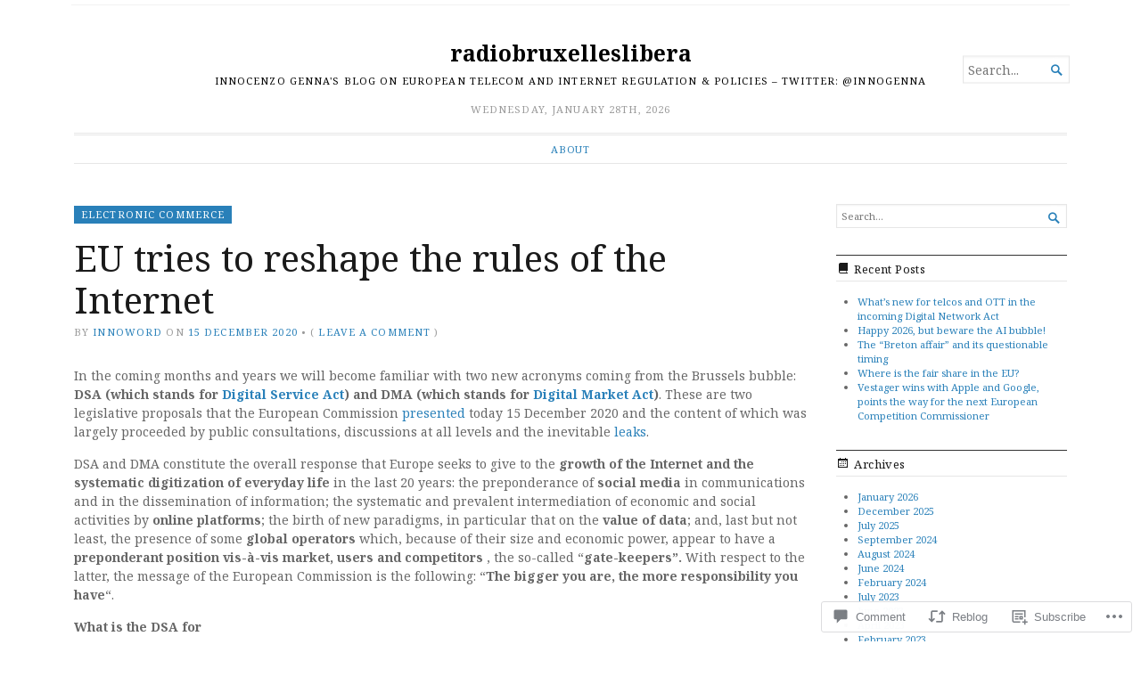

--- FILE ---
content_type: text/html; charset=UTF-8
request_url: https://radiobruxelleslibera.com/2020/12/15/eu-tries-to-reshape-the-rules-of-the-internet/
body_size: 30146
content:
<!DOCTYPE html>
<html lang="en">
<head>
	<meta charset="UTF-8" />
	<meta http-equiv="Content-Type" content="text/html; charset=UTF-8" />
	<meta name="viewport" content="width=device-width, initial-scale=1.0">

	<link rel="profile" href="https://gmpg.org/xfn/11" />
	<link rel="pingback" href="https://radiobruxelleslibera.com/xmlrpc.php" />

	<!--[if lt IE 9]>
	<script src="https://s0.wp.com/wp-content/themes/premium/broadsheet/js/html5.js?m=1393348654i" type="text/javascript"></script>
	<![endif]-->

	<title>EU tries to reshape the rules of the Internet &#8211; radiobruxelleslibera</title>
<meta name='robots' content='max-image-preview:large' />

<!-- Async WordPress.com Remote Login -->
<script id="wpcom_remote_login_js">
var wpcom_remote_login_extra_auth = '';
function wpcom_remote_login_remove_dom_node_id( element_id ) {
	var dom_node = document.getElementById( element_id );
	if ( dom_node ) { dom_node.parentNode.removeChild( dom_node ); }
}
function wpcom_remote_login_remove_dom_node_classes( class_name ) {
	var dom_nodes = document.querySelectorAll( '.' + class_name );
	for ( var i = 0; i < dom_nodes.length; i++ ) {
		dom_nodes[ i ].parentNode.removeChild( dom_nodes[ i ] );
	}
}
function wpcom_remote_login_final_cleanup() {
	wpcom_remote_login_remove_dom_node_classes( "wpcom_remote_login_msg" );
	wpcom_remote_login_remove_dom_node_id( "wpcom_remote_login_key" );
	wpcom_remote_login_remove_dom_node_id( "wpcom_remote_login_validate" );
	wpcom_remote_login_remove_dom_node_id( "wpcom_remote_login_js" );
	wpcom_remote_login_remove_dom_node_id( "wpcom_request_access_iframe" );
	wpcom_remote_login_remove_dom_node_id( "wpcom_request_access_styles" );
}

// Watch for messages back from the remote login
window.addEventListener( "message", function( e ) {
	if ( e.origin === "https://r-login.wordpress.com" ) {
		var data = {};
		try {
			data = JSON.parse( e.data );
		} catch( e ) {
			wpcom_remote_login_final_cleanup();
			return;
		}

		if ( data.msg === 'LOGIN' ) {
			// Clean up the login check iframe
			wpcom_remote_login_remove_dom_node_id( "wpcom_remote_login_key" );

			var id_regex = new RegExp( /^[0-9]+$/ );
			var token_regex = new RegExp( /^.*|.*|.*$/ );
			if (
				token_regex.test( data.token )
				&& id_regex.test( data.wpcomid )
			) {
				// We have everything we need to ask for a login
				var script = document.createElement( "script" );
				script.setAttribute( "id", "wpcom_remote_login_validate" );
				script.src = '/remote-login.php?wpcom_remote_login=validate'
					+ '&wpcomid=' + data.wpcomid
					+ '&token=' + encodeURIComponent( data.token )
					+ '&host=' + window.location.protocol
					+ '//' + window.location.hostname
					+ '&postid=4521'
					+ '&is_singular=1';
				document.body.appendChild( script );
			}

			return;
		}

		// Safari ITP, not logged in, so redirect
		if ( data.msg === 'LOGIN-REDIRECT' ) {
			window.location = 'https://wordpress.com/log-in?redirect_to=' + window.location.href;
			return;
		}

		// Safari ITP, storage access failed, remove the request
		if ( data.msg === 'LOGIN-REMOVE' ) {
			var css_zap = 'html { -webkit-transition: margin-top 1s; transition: margin-top 1s; } /* 9001 */ html { margin-top: 0 !important; } * html body { margin-top: 0 !important; } @media screen and ( max-width: 782px ) { html { margin-top: 0 !important; } * html body { margin-top: 0 !important; } }';
			var style_zap = document.createElement( 'style' );
			style_zap.type = 'text/css';
			style_zap.appendChild( document.createTextNode( css_zap ) );
			document.body.appendChild( style_zap );

			var e = document.getElementById( 'wpcom_request_access_iframe' );
			e.parentNode.removeChild( e );

			document.cookie = 'wordpress_com_login_access=denied; path=/; max-age=31536000';

			return;
		}

		// Safari ITP
		if ( data.msg === 'REQUEST_ACCESS' ) {
			console.log( 'request access: safari' );

			// Check ITP iframe enable/disable knob
			if ( wpcom_remote_login_extra_auth !== 'safari_itp_iframe' ) {
				return;
			}

			// If we are in a "private window" there is no ITP.
			var private_window = false;
			try {
				var opendb = window.openDatabase( null, null, null, null );
			} catch( e ) {
				private_window = true;
			}

			if ( private_window ) {
				console.log( 'private window' );
				return;
			}

			var iframe = document.createElement( 'iframe' );
			iframe.id = 'wpcom_request_access_iframe';
			iframe.setAttribute( 'scrolling', 'no' );
			iframe.setAttribute( 'sandbox', 'allow-storage-access-by-user-activation allow-scripts allow-same-origin allow-top-navigation-by-user-activation' );
			iframe.src = 'https://r-login.wordpress.com/remote-login.php?wpcom_remote_login=request_access&origin=' + encodeURIComponent( data.origin ) + '&wpcomid=' + encodeURIComponent( data.wpcomid );

			var css = 'html { -webkit-transition: margin-top 1s; transition: margin-top 1s; } /* 9001 */ html { margin-top: 46px !important; } * html body { margin-top: 46px !important; } @media screen and ( max-width: 660px ) { html { margin-top: 71px !important; } * html body { margin-top: 71px !important; } #wpcom_request_access_iframe { display: block; height: 71px !important; } } #wpcom_request_access_iframe { border: 0px; height: 46px; position: fixed; top: 0; left: 0; width: 100%; min-width: 100%; z-index: 99999; background: #23282d; } ';

			var style = document.createElement( 'style' );
			style.type = 'text/css';
			style.id = 'wpcom_request_access_styles';
			style.appendChild( document.createTextNode( css ) );
			document.body.appendChild( style );

			document.body.appendChild( iframe );
		}

		if ( data.msg === 'DONE' ) {
			wpcom_remote_login_final_cleanup();
		}
	}
}, false );

// Inject the remote login iframe after the page has had a chance to load
// more critical resources
window.addEventListener( "DOMContentLoaded", function( e ) {
	var iframe = document.createElement( "iframe" );
	iframe.style.display = "none";
	iframe.setAttribute( "scrolling", "no" );
	iframe.setAttribute( "id", "wpcom_remote_login_key" );
	iframe.src = "https://r-login.wordpress.com/remote-login.php"
		+ "?wpcom_remote_login=key"
		+ "&origin=aHR0cHM6Ly9yYWRpb2JydXhlbGxlc2xpYmVyYS5jb20%3D"
		+ "&wpcomid=34091999"
		+ "&time=" + Math.floor( Date.now() / 1000 );
	document.body.appendChild( iframe );
}, false );
</script>
<link rel='dns-prefetch' href='//s0.wp.com' />
<link rel='dns-prefetch' href='//widgets.wp.com' />
<link rel='dns-prefetch' href='//fonts-api.wp.com' />
<link rel="alternate" type="application/rss+xml" title="radiobruxelleslibera &raquo; Feed" href="https://radiobruxelleslibera.com/feed/" />
<link rel="alternate" type="application/rss+xml" title="radiobruxelleslibera &raquo; Comments Feed" href="https://radiobruxelleslibera.com/comments/feed/" />
<link rel="alternate" type="application/rss+xml" title="radiobruxelleslibera &raquo; EU tries to reshape the rules of the Internet Comments Feed" href="https://radiobruxelleslibera.com/2020/12/15/eu-tries-to-reshape-the-rules-of-the-internet/feed/" />
	<script type="text/javascript">
		/* <![CDATA[ */
		function addLoadEvent(func) {
			var oldonload = window.onload;
			if (typeof window.onload != 'function') {
				window.onload = func;
			} else {
				window.onload = function () {
					oldonload();
					func();
				}
			}
		}
		/* ]]> */
	</script>
	<link crossorigin='anonymous' rel='stylesheet' id='all-css-0-1' href='/_static/??-eJxtzEkKgDAQRNELGZs4EDfiWUJsxMzYHby+RARB3BQ8KD6cWZgUGSNDKCL7su2RwCJnbdxjCCnVWYtHggO9ZlxFTsQftYaogf+k3x2+4Vv1voRZqrHvpkHJwV5glDTa&cssminify=yes' type='text/css' media='all' />
<style id='wp-emoji-styles-inline-css'>

	img.wp-smiley, img.emoji {
		display: inline !important;
		border: none !important;
		box-shadow: none !important;
		height: 1em !important;
		width: 1em !important;
		margin: 0 0.07em !important;
		vertical-align: -0.1em !important;
		background: none !important;
		padding: 0 !important;
	}
/*# sourceURL=wp-emoji-styles-inline-css */
</style>
<link crossorigin='anonymous' rel='stylesheet' id='all-css-2-1' href='/wp-content/plugins/gutenberg-core/v22.4.2/build/styles/block-library/style.min.css?m=1769608164i&cssminify=yes' type='text/css' media='all' />
<style id='wp-block-library-inline-css'>
.has-text-align-justify {
	text-align:justify;
}
.has-text-align-justify{text-align:justify;}

/*# sourceURL=wp-block-library-inline-css */
</style><style id='wp-block-paragraph-inline-css'>
.is-small-text{font-size:.875em}.is-regular-text{font-size:1em}.is-large-text{font-size:2.25em}.is-larger-text{font-size:3em}.has-drop-cap:not(:focus):first-letter{float:left;font-size:8.4em;font-style:normal;font-weight:100;line-height:.68;margin:.05em .1em 0 0;text-transform:uppercase}body.rtl .has-drop-cap:not(:focus):first-letter{float:none;margin-left:.1em}p.has-drop-cap.has-background{overflow:hidden}:root :where(p.has-background){padding:1.25em 2.375em}:where(p.has-text-color:not(.has-link-color)) a{color:inherit}p.has-text-align-left[style*="writing-mode:vertical-lr"],p.has-text-align-right[style*="writing-mode:vertical-rl"]{rotate:180deg}
/*# sourceURL=https://s0.wp.com/wp-content/plugins/gutenberg-core/v22.4.2/build/styles/block-library/paragraph/style.min.css */
</style>
<style id='global-styles-inline-css'>
:root{--wp--preset--aspect-ratio--square: 1;--wp--preset--aspect-ratio--4-3: 4/3;--wp--preset--aspect-ratio--3-4: 3/4;--wp--preset--aspect-ratio--3-2: 3/2;--wp--preset--aspect-ratio--2-3: 2/3;--wp--preset--aspect-ratio--16-9: 16/9;--wp--preset--aspect-ratio--9-16: 9/16;--wp--preset--color--black: #000000;--wp--preset--color--cyan-bluish-gray: #abb8c3;--wp--preset--color--white: #ffffff;--wp--preset--color--pale-pink: #f78da7;--wp--preset--color--vivid-red: #cf2e2e;--wp--preset--color--luminous-vivid-orange: #ff6900;--wp--preset--color--luminous-vivid-amber: #fcb900;--wp--preset--color--light-green-cyan: #7bdcb5;--wp--preset--color--vivid-green-cyan: #00d084;--wp--preset--color--pale-cyan-blue: #8ed1fc;--wp--preset--color--vivid-cyan-blue: #0693e3;--wp--preset--color--vivid-purple: #9b51e0;--wp--preset--gradient--vivid-cyan-blue-to-vivid-purple: linear-gradient(135deg,rgb(6,147,227) 0%,rgb(155,81,224) 100%);--wp--preset--gradient--light-green-cyan-to-vivid-green-cyan: linear-gradient(135deg,rgb(122,220,180) 0%,rgb(0,208,130) 100%);--wp--preset--gradient--luminous-vivid-amber-to-luminous-vivid-orange: linear-gradient(135deg,rgb(252,185,0) 0%,rgb(255,105,0) 100%);--wp--preset--gradient--luminous-vivid-orange-to-vivid-red: linear-gradient(135deg,rgb(255,105,0) 0%,rgb(207,46,46) 100%);--wp--preset--gradient--very-light-gray-to-cyan-bluish-gray: linear-gradient(135deg,rgb(238,238,238) 0%,rgb(169,184,195) 100%);--wp--preset--gradient--cool-to-warm-spectrum: linear-gradient(135deg,rgb(74,234,220) 0%,rgb(151,120,209) 20%,rgb(207,42,186) 40%,rgb(238,44,130) 60%,rgb(251,105,98) 80%,rgb(254,248,76) 100%);--wp--preset--gradient--blush-light-purple: linear-gradient(135deg,rgb(255,206,236) 0%,rgb(152,150,240) 100%);--wp--preset--gradient--blush-bordeaux: linear-gradient(135deg,rgb(254,205,165) 0%,rgb(254,45,45) 50%,rgb(107,0,62) 100%);--wp--preset--gradient--luminous-dusk: linear-gradient(135deg,rgb(255,203,112) 0%,rgb(199,81,192) 50%,rgb(65,88,208) 100%);--wp--preset--gradient--pale-ocean: linear-gradient(135deg,rgb(255,245,203) 0%,rgb(182,227,212) 50%,rgb(51,167,181) 100%);--wp--preset--gradient--electric-grass: linear-gradient(135deg,rgb(202,248,128) 0%,rgb(113,206,126) 100%);--wp--preset--gradient--midnight: linear-gradient(135deg,rgb(2,3,129) 0%,rgb(40,116,252) 100%);--wp--preset--font-size--small: 12.25px;--wp--preset--font-size--medium: 16.33px;--wp--preset--font-size--large: 24.5px;--wp--preset--font-size--x-large: 42px;--wp--preset--font-size--normal: 14.29px;--wp--preset--font-size--huge: 32.66px;--wp--preset--font-family--albert-sans: 'Albert Sans', sans-serif;--wp--preset--font-family--alegreya: Alegreya, serif;--wp--preset--font-family--arvo: Arvo, serif;--wp--preset--font-family--bodoni-moda: 'Bodoni Moda', serif;--wp--preset--font-family--bricolage-grotesque: 'Bricolage Grotesque', sans-serif;--wp--preset--font-family--cabin: Cabin, sans-serif;--wp--preset--font-family--chivo: Chivo, sans-serif;--wp--preset--font-family--commissioner: Commissioner, sans-serif;--wp--preset--font-family--cormorant: Cormorant, serif;--wp--preset--font-family--courier-prime: 'Courier Prime', monospace;--wp--preset--font-family--crimson-pro: 'Crimson Pro', serif;--wp--preset--font-family--dm-mono: 'DM Mono', monospace;--wp--preset--font-family--dm-sans: 'DM Sans', sans-serif;--wp--preset--font-family--dm-serif-display: 'DM Serif Display', serif;--wp--preset--font-family--domine: Domine, serif;--wp--preset--font-family--eb-garamond: 'EB Garamond', serif;--wp--preset--font-family--epilogue: Epilogue, sans-serif;--wp--preset--font-family--fahkwang: Fahkwang, sans-serif;--wp--preset--font-family--figtree: Figtree, sans-serif;--wp--preset--font-family--fira-sans: 'Fira Sans', sans-serif;--wp--preset--font-family--fjalla-one: 'Fjalla One', sans-serif;--wp--preset--font-family--fraunces: Fraunces, serif;--wp--preset--font-family--gabarito: Gabarito, system-ui;--wp--preset--font-family--ibm-plex-mono: 'IBM Plex Mono', monospace;--wp--preset--font-family--ibm-plex-sans: 'IBM Plex Sans', sans-serif;--wp--preset--font-family--ibarra-real-nova: 'Ibarra Real Nova', serif;--wp--preset--font-family--instrument-serif: 'Instrument Serif', serif;--wp--preset--font-family--inter: Inter, sans-serif;--wp--preset--font-family--josefin-sans: 'Josefin Sans', sans-serif;--wp--preset--font-family--jost: Jost, sans-serif;--wp--preset--font-family--libre-baskerville: 'Libre Baskerville', serif;--wp--preset--font-family--libre-franklin: 'Libre Franklin', sans-serif;--wp--preset--font-family--literata: Literata, serif;--wp--preset--font-family--lora: Lora, serif;--wp--preset--font-family--merriweather: Merriweather, serif;--wp--preset--font-family--montserrat: Montserrat, sans-serif;--wp--preset--font-family--newsreader: Newsreader, serif;--wp--preset--font-family--noto-sans-mono: 'Noto Sans Mono', sans-serif;--wp--preset--font-family--nunito: Nunito, sans-serif;--wp--preset--font-family--open-sans: 'Open Sans', sans-serif;--wp--preset--font-family--overpass: Overpass, sans-serif;--wp--preset--font-family--pt-serif: 'PT Serif', serif;--wp--preset--font-family--petrona: Petrona, serif;--wp--preset--font-family--piazzolla: Piazzolla, serif;--wp--preset--font-family--playfair-display: 'Playfair Display', serif;--wp--preset--font-family--plus-jakarta-sans: 'Plus Jakarta Sans', sans-serif;--wp--preset--font-family--poppins: Poppins, sans-serif;--wp--preset--font-family--raleway: Raleway, sans-serif;--wp--preset--font-family--roboto: Roboto, sans-serif;--wp--preset--font-family--roboto-slab: 'Roboto Slab', serif;--wp--preset--font-family--rubik: Rubik, sans-serif;--wp--preset--font-family--rufina: Rufina, serif;--wp--preset--font-family--sora: Sora, sans-serif;--wp--preset--font-family--source-sans-3: 'Source Sans 3', sans-serif;--wp--preset--font-family--source-serif-4: 'Source Serif 4', serif;--wp--preset--font-family--space-mono: 'Space Mono', monospace;--wp--preset--font-family--syne: Syne, sans-serif;--wp--preset--font-family--texturina: Texturina, serif;--wp--preset--font-family--urbanist: Urbanist, sans-serif;--wp--preset--font-family--work-sans: 'Work Sans', sans-serif;--wp--preset--spacing--20: 0.44rem;--wp--preset--spacing--30: 0.67rem;--wp--preset--spacing--40: 1rem;--wp--preset--spacing--50: 1.5rem;--wp--preset--spacing--60: 2.25rem;--wp--preset--spacing--70: 3.38rem;--wp--preset--spacing--80: 5.06rem;--wp--preset--shadow--natural: 6px 6px 9px rgba(0, 0, 0, 0.2);--wp--preset--shadow--deep: 12px 12px 50px rgba(0, 0, 0, 0.4);--wp--preset--shadow--sharp: 6px 6px 0px rgba(0, 0, 0, 0.2);--wp--preset--shadow--outlined: 6px 6px 0px -3px rgb(255, 255, 255), 6px 6px rgb(0, 0, 0);--wp--preset--shadow--crisp: 6px 6px 0px rgb(0, 0, 0);}:where(body) { margin: 0; }:where(.is-layout-flex){gap: 0.5em;}:where(.is-layout-grid){gap: 0.5em;}body .is-layout-flex{display: flex;}.is-layout-flex{flex-wrap: wrap;align-items: center;}.is-layout-flex > :is(*, div){margin: 0;}body .is-layout-grid{display: grid;}.is-layout-grid > :is(*, div){margin: 0;}body{padding-top: 0px;padding-right: 0px;padding-bottom: 0px;padding-left: 0px;}:root :where(.wp-element-button, .wp-block-button__link){background-color: #32373c;border-width: 0;color: #fff;font-family: inherit;font-size: inherit;font-style: inherit;font-weight: inherit;letter-spacing: inherit;line-height: inherit;padding-top: calc(0.667em + 2px);padding-right: calc(1.333em + 2px);padding-bottom: calc(0.667em + 2px);padding-left: calc(1.333em + 2px);text-decoration: none;text-transform: inherit;}.has-black-color{color: var(--wp--preset--color--black) !important;}.has-cyan-bluish-gray-color{color: var(--wp--preset--color--cyan-bluish-gray) !important;}.has-white-color{color: var(--wp--preset--color--white) !important;}.has-pale-pink-color{color: var(--wp--preset--color--pale-pink) !important;}.has-vivid-red-color{color: var(--wp--preset--color--vivid-red) !important;}.has-luminous-vivid-orange-color{color: var(--wp--preset--color--luminous-vivid-orange) !important;}.has-luminous-vivid-amber-color{color: var(--wp--preset--color--luminous-vivid-amber) !important;}.has-light-green-cyan-color{color: var(--wp--preset--color--light-green-cyan) !important;}.has-vivid-green-cyan-color{color: var(--wp--preset--color--vivid-green-cyan) !important;}.has-pale-cyan-blue-color{color: var(--wp--preset--color--pale-cyan-blue) !important;}.has-vivid-cyan-blue-color{color: var(--wp--preset--color--vivid-cyan-blue) !important;}.has-vivid-purple-color{color: var(--wp--preset--color--vivid-purple) !important;}.has-black-background-color{background-color: var(--wp--preset--color--black) !important;}.has-cyan-bluish-gray-background-color{background-color: var(--wp--preset--color--cyan-bluish-gray) !important;}.has-white-background-color{background-color: var(--wp--preset--color--white) !important;}.has-pale-pink-background-color{background-color: var(--wp--preset--color--pale-pink) !important;}.has-vivid-red-background-color{background-color: var(--wp--preset--color--vivid-red) !important;}.has-luminous-vivid-orange-background-color{background-color: var(--wp--preset--color--luminous-vivid-orange) !important;}.has-luminous-vivid-amber-background-color{background-color: var(--wp--preset--color--luminous-vivid-amber) !important;}.has-light-green-cyan-background-color{background-color: var(--wp--preset--color--light-green-cyan) !important;}.has-vivid-green-cyan-background-color{background-color: var(--wp--preset--color--vivid-green-cyan) !important;}.has-pale-cyan-blue-background-color{background-color: var(--wp--preset--color--pale-cyan-blue) !important;}.has-vivid-cyan-blue-background-color{background-color: var(--wp--preset--color--vivid-cyan-blue) !important;}.has-vivid-purple-background-color{background-color: var(--wp--preset--color--vivid-purple) !important;}.has-black-border-color{border-color: var(--wp--preset--color--black) !important;}.has-cyan-bluish-gray-border-color{border-color: var(--wp--preset--color--cyan-bluish-gray) !important;}.has-white-border-color{border-color: var(--wp--preset--color--white) !important;}.has-pale-pink-border-color{border-color: var(--wp--preset--color--pale-pink) !important;}.has-vivid-red-border-color{border-color: var(--wp--preset--color--vivid-red) !important;}.has-luminous-vivid-orange-border-color{border-color: var(--wp--preset--color--luminous-vivid-orange) !important;}.has-luminous-vivid-amber-border-color{border-color: var(--wp--preset--color--luminous-vivid-amber) !important;}.has-light-green-cyan-border-color{border-color: var(--wp--preset--color--light-green-cyan) !important;}.has-vivid-green-cyan-border-color{border-color: var(--wp--preset--color--vivid-green-cyan) !important;}.has-pale-cyan-blue-border-color{border-color: var(--wp--preset--color--pale-cyan-blue) !important;}.has-vivid-cyan-blue-border-color{border-color: var(--wp--preset--color--vivid-cyan-blue) !important;}.has-vivid-purple-border-color{border-color: var(--wp--preset--color--vivid-purple) !important;}.has-vivid-cyan-blue-to-vivid-purple-gradient-background{background: var(--wp--preset--gradient--vivid-cyan-blue-to-vivid-purple) !important;}.has-light-green-cyan-to-vivid-green-cyan-gradient-background{background: var(--wp--preset--gradient--light-green-cyan-to-vivid-green-cyan) !important;}.has-luminous-vivid-amber-to-luminous-vivid-orange-gradient-background{background: var(--wp--preset--gradient--luminous-vivid-amber-to-luminous-vivid-orange) !important;}.has-luminous-vivid-orange-to-vivid-red-gradient-background{background: var(--wp--preset--gradient--luminous-vivid-orange-to-vivid-red) !important;}.has-very-light-gray-to-cyan-bluish-gray-gradient-background{background: var(--wp--preset--gradient--very-light-gray-to-cyan-bluish-gray) !important;}.has-cool-to-warm-spectrum-gradient-background{background: var(--wp--preset--gradient--cool-to-warm-spectrum) !important;}.has-blush-light-purple-gradient-background{background: var(--wp--preset--gradient--blush-light-purple) !important;}.has-blush-bordeaux-gradient-background{background: var(--wp--preset--gradient--blush-bordeaux) !important;}.has-luminous-dusk-gradient-background{background: var(--wp--preset--gradient--luminous-dusk) !important;}.has-pale-ocean-gradient-background{background: var(--wp--preset--gradient--pale-ocean) !important;}.has-electric-grass-gradient-background{background: var(--wp--preset--gradient--electric-grass) !important;}.has-midnight-gradient-background{background: var(--wp--preset--gradient--midnight) !important;}.has-small-font-size{font-size: var(--wp--preset--font-size--small) !important;}.has-medium-font-size{font-size: var(--wp--preset--font-size--medium) !important;}.has-large-font-size{font-size: var(--wp--preset--font-size--large) !important;}.has-x-large-font-size{font-size: var(--wp--preset--font-size--x-large) !important;}.has-normal-font-size{font-size: var(--wp--preset--font-size--normal) !important;}.has-huge-font-size{font-size: var(--wp--preset--font-size--huge) !important;}.has-albert-sans-font-family{font-family: var(--wp--preset--font-family--albert-sans) !important;}.has-alegreya-font-family{font-family: var(--wp--preset--font-family--alegreya) !important;}.has-arvo-font-family{font-family: var(--wp--preset--font-family--arvo) !important;}.has-bodoni-moda-font-family{font-family: var(--wp--preset--font-family--bodoni-moda) !important;}.has-bricolage-grotesque-font-family{font-family: var(--wp--preset--font-family--bricolage-grotesque) !important;}.has-cabin-font-family{font-family: var(--wp--preset--font-family--cabin) !important;}.has-chivo-font-family{font-family: var(--wp--preset--font-family--chivo) !important;}.has-commissioner-font-family{font-family: var(--wp--preset--font-family--commissioner) !important;}.has-cormorant-font-family{font-family: var(--wp--preset--font-family--cormorant) !important;}.has-courier-prime-font-family{font-family: var(--wp--preset--font-family--courier-prime) !important;}.has-crimson-pro-font-family{font-family: var(--wp--preset--font-family--crimson-pro) !important;}.has-dm-mono-font-family{font-family: var(--wp--preset--font-family--dm-mono) !important;}.has-dm-sans-font-family{font-family: var(--wp--preset--font-family--dm-sans) !important;}.has-dm-serif-display-font-family{font-family: var(--wp--preset--font-family--dm-serif-display) !important;}.has-domine-font-family{font-family: var(--wp--preset--font-family--domine) !important;}.has-eb-garamond-font-family{font-family: var(--wp--preset--font-family--eb-garamond) !important;}.has-epilogue-font-family{font-family: var(--wp--preset--font-family--epilogue) !important;}.has-fahkwang-font-family{font-family: var(--wp--preset--font-family--fahkwang) !important;}.has-figtree-font-family{font-family: var(--wp--preset--font-family--figtree) !important;}.has-fira-sans-font-family{font-family: var(--wp--preset--font-family--fira-sans) !important;}.has-fjalla-one-font-family{font-family: var(--wp--preset--font-family--fjalla-one) !important;}.has-fraunces-font-family{font-family: var(--wp--preset--font-family--fraunces) !important;}.has-gabarito-font-family{font-family: var(--wp--preset--font-family--gabarito) !important;}.has-ibm-plex-mono-font-family{font-family: var(--wp--preset--font-family--ibm-plex-mono) !important;}.has-ibm-plex-sans-font-family{font-family: var(--wp--preset--font-family--ibm-plex-sans) !important;}.has-ibarra-real-nova-font-family{font-family: var(--wp--preset--font-family--ibarra-real-nova) !important;}.has-instrument-serif-font-family{font-family: var(--wp--preset--font-family--instrument-serif) !important;}.has-inter-font-family{font-family: var(--wp--preset--font-family--inter) !important;}.has-josefin-sans-font-family{font-family: var(--wp--preset--font-family--josefin-sans) !important;}.has-jost-font-family{font-family: var(--wp--preset--font-family--jost) !important;}.has-libre-baskerville-font-family{font-family: var(--wp--preset--font-family--libre-baskerville) !important;}.has-libre-franklin-font-family{font-family: var(--wp--preset--font-family--libre-franklin) !important;}.has-literata-font-family{font-family: var(--wp--preset--font-family--literata) !important;}.has-lora-font-family{font-family: var(--wp--preset--font-family--lora) !important;}.has-merriweather-font-family{font-family: var(--wp--preset--font-family--merriweather) !important;}.has-montserrat-font-family{font-family: var(--wp--preset--font-family--montserrat) !important;}.has-newsreader-font-family{font-family: var(--wp--preset--font-family--newsreader) !important;}.has-noto-sans-mono-font-family{font-family: var(--wp--preset--font-family--noto-sans-mono) !important;}.has-nunito-font-family{font-family: var(--wp--preset--font-family--nunito) !important;}.has-open-sans-font-family{font-family: var(--wp--preset--font-family--open-sans) !important;}.has-overpass-font-family{font-family: var(--wp--preset--font-family--overpass) !important;}.has-pt-serif-font-family{font-family: var(--wp--preset--font-family--pt-serif) !important;}.has-petrona-font-family{font-family: var(--wp--preset--font-family--petrona) !important;}.has-piazzolla-font-family{font-family: var(--wp--preset--font-family--piazzolla) !important;}.has-playfair-display-font-family{font-family: var(--wp--preset--font-family--playfair-display) !important;}.has-plus-jakarta-sans-font-family{font-family: var(--wp--preset--font-family--plus-jakarta-sans) !important;}.has-poppins-font-family{font-family: var(--wp--preset--font-family--poppins) !important;}.has-raleway-font-family{font-family: var(--wp--preset--font-family--raleway) !important;}.has-roboto-font-family{font-family: var(--wp--preset--font-family--roboto) !important;}.has-roboto-slab-font-family{font-family: var(--wp--preset--font-family--roboto-slab) !important;}.has-rubik-font-family{font-family: var(--wp--preset--font-family--rubik) !important;}.has-rufina-font-family{font-family: var(--wp--preset--font-family--rufina) !important;}.has-sora-font-family{font-family: var(--wp--preset--font-family--sora) !important;}.has-source-sans-3-font-family{font-family: var(--wp--preset--font-family--source-sans-3) !important;}.has-source-serif-4-font-family{font-family: var(--wp--preset--font-family--source-serif-4) !important;}.has-space-mono-font-family{font-family: var(--wp--preset--font-family--space-mono) !important;}.has-syne-font-family{font-family: var(--wp--preset--font-family--syne) !important;}.has-texturina-font-family{font-family: var(--wp--preset--font-family--texturina) !important;}.has-urbanist-font-family{font-family: var(--wp--preset--font-family--urbanist) !important;}.has-work-sans-font-family{font-family: var(--wp--preset--font-family--work-sans) !important;}
/*# sourceURL=global-styles-inline-css */
</style>

<style id='classic-theme-styles-inline-css'>
.wp-block-button__link{background-color:#32373c;border-radius:9999px;box-shadow:none;color:#fff;font-size:1.125em;padding:calc(.667em + 2px) calc(1.333em + 2px);text-decoration:none}.wp-block-file__button{background:#32373c;color:#fff}.wp-block-accordion-heading{margin:0}.wp-block-accordion-heading__toggle{background-color:inherit!important;color:inherit!important}.wp-block-accordion-heading__toggle:not(:focus-visible){outline:none}.wp-block-accordion-heading__toggle:focus,.wp-block-accordion-heading__toggle:hover{background-color:inherit!important;border:none;box-shadow:none;color:inherit;padding:var(--wp--preset--spacing--20,1em) 0;text-decoration:none}.wp-block-accordion-heading__toggle:focus-visible{outline:auto;outline-offset:0}
/*# sourceURL=/wp-content/plugins/gutenberg-core/v22.4.2/build/styles/block-library/classic.min.css */
</style>
<link crossorigin='anonymous' rel='stylesheet' id='all-css-4-1' href='/_static/??-eJx9jltuAjEMRTeExwylLf1AXUqVh1UCcRLFzqDungzTlqpIfPr6Pg6eC7iclJJiie0zJEGXbczuJLgZxt0wggQukaDSNGzRB9FfB4h+RRqcyAr/FOmBmARLJQ6N0dZsvByIFK/+viCC5IPmCkvRXQU3uOFU6joXo7ODe9BQ7AtJH8XOpWfA2k4hAt8ssKA9yh1Ji3En6NJSsTyQc04/z4+Jks8VTdPMRjW4uxhKdWhbiB4nqrZPd3Fmlv/3DPPO+/H1Zfe03j6/bY4XhzqX6Q==&cssminify=yes' type='text/css' media='all' />
<link rel='stylesheet' id='verbum-gutenberg-css-css' href='https://widgets.wp.com/verbum-block-editor/block-editor.css?ver=1738686361' media='all' />
<link crossorigin='anonymous' rel='stylesheet' id='all-css-6-1' href='/_static/??/wp-content/themes/premium/broadsheet/style.css,/wp-content/mu-plugins/jetpack-plugin/moon/_inc/genericons/genericons/genericons.css?m=1753284714j&cssminify=yes' type='text/css' media='all' />
<link rel='stylesheet' id='broadsheet-style-neuton-css' href='https://fonts-api.wp.com/css?family=Noto+Serif%3A400%2C400i%2C700%2C700i&#038;subset=latin%2Clatin-ext&#038;display=swap&#038;ver=1.0' media='all' />
<link crossorigin='anonymous' rel='stylesheet' id='all-css-8-1' href='/_static/??-eJzTLy/QTc7PK0nNK9HPLdUtyClNz8wr1i9KTcrJTwcy0/WTi5G5ekCujj52Temp+bo5+cmJJZn5eSgc3bScxMwikFb7XFtDE1NLExMLc0OTLACohS2q&cssminify=yes' type='text/css' media='all' />
<style id='jetpack-global-styles-frontend-style-inline-css'>
:root { --font-headings: unset; --font-base: unset; --font-headings-default: -apple-system,BlinkMacSystemFont,"Segoe UI",Roboto,Oxygen-Sans,Ubuntu,Cantarell,"Helvetica Neue",sans-serif; --font-base-default: -apple-system,BlinkMacSystemFont,"Segoe UI",Roboto,Oxygen-Sans,Ubuntu,Cantarell,"Helvetica Neue",sans-serif;}
/*# sourceURL=jetpack-global-styles-frontend-style-inline-css */
</style>
<link crossorigin='anonymous' rel='stylesheet' id='all-css-10-1' href='/_static/??-eJyNjcEKwjAQRH/IuFRT6kX8FNkmS5K6yQY3Qfx7bfEiXrwM82B4A49qnJRGpUHupnIPqSgs1Cq624chi6zhO5OCRryTR++fW00l7J3qDv43XVNxoOISsmEJol/wY2uR8vs3WggsM/I6uOTzMI3Hw8lOg11eUT1JKA==&cssminify=yes' type='text/css' media='all' />
<script type="text/javascript" id="jetpack_related-posts-js-extra">
/* <![CDATA[ */
var related_posts_js_options = {"post_heading":"h4"};
//# sourceURL=jetpack_related-posts-js-extra
/* ]]> */
</script>
<script type="text/javascript" id="broadsheet-script-main-js-extra">
/* <![CDATA[ */
var js_i18n = {"next":"next","prev":"previous","menu":"Menu"};
//# sourceURL=broadsheet-script-main-js-extra
/* ]]> */
</script>
<script type="text/javascript" id="wpcom-actionbar-placeholder-js-extra">
/* <![CDATA[ */
var actionbardata = {"siteID":"34091999","postID":"4521","siteURL":"https://radiobruxelleslibera.com","xhrURL":"https://radiobruxelleslibera.com/wp-admin/admin-ajax.php","nonce":"ac23cf401e","isLoggedIn":"","statusMessage":"","subsEmailDefault":"instantly","proxyScriptUrl":"https://s0.wp.com/wp-content/js/wpcom-proxy-request.js?m=1513050504i&amp;ver=20211021","shortlink":"https://wp.me/p2j2SX-1aV","i18n":{"followedText":"New posts from this site will now appear in your \u003Ca href=\"https://wordpress.com/reader\"\u003EReader\u003C/a\u003E","foldBar":"Collapse this bar","unfoldBar":"Expand this bar","shortLinkCopied":"Shortlink copied to clipboard."}};
//# sourceURL=wpcom-actionbar-placeholder-js-extra
/* ]]> */
</script>
<script type="text/javascript" id="jetpack-mu-wpcom-settings-js-before">
/* <![CDATA[ */
var JETPACK_MU_WPCOM_SETTINGS = {"assetsUrl":"https://s0.wp.com/wp-content/mu-plugins/jetpack-mu-wpcom-plugin/moon/jetpack_vendor/automattic/jetpack-mu-wpcom/src/build/"};
//# sourceURL=jetpack-mu-wpcom-settings-js-before
/* ]]> */
</script>
<script crossorigin='anonymous' type='text/javascript'  src='/_static/??-eJx1jlEOwiAQRC8k3dqk+mU8iqGwaUEWEJbU3l5salIT/dpMZubNwhyFCp7RM1AR0ZXR+AwWOUp13zRQCB5uxisYinEaEjrJqEUMmfO3asj4xuYD7MC2ZhyLmMJz+XgV5orG/Dbto2BatrMH/A0JMmOqo7/WeEKqlZiQTCEYUpA6T4jrHyTXwpUux3Pft+2p63r7Aoh8YOE='></script>
<script type="text/javascript" id="rlt-proxy-js-after">
/* <![CDATA[ */
	rltInitialize( {"token":null,"iframeOrigins":["https:\/\/widgets.wp.com"]} );
//# sourceURL=rlt-proxy-js-after
/* ]]> */
</script>
<link rel="EditURI" type="application/rsd+xml" title="RSD" href="https://radiobruxelleslibera.wordpress.com/xmlrpc.php?rsd" />
<meta name="generator" content="WordPress.com" />
<link rel="canonical" href="https://radiobruxelleslibera.com/2020/12/15/eu-tries-to-reshape-the-rules-of-the-internet/" />
<link rel='shortlink' href='https://wp.me/p2j2SX-1aV' />
<link rel="alternate" type="application/json+oembed" href="https://public-api.wordpress.com/oembed/?format=json&amp;url=https%3A%2F%2Fradiobruxelleslibera.com%2F2020%2F12%2F15%2Feu-tries-to-reshape-the-rules-of-the-internet%2F&amp;for=wpcom-auto-discovery" /><link rel="alternate" type="application/xml+oembed" href="https://public-api.wordpress.com/oembed/?format=xml&amp;url=https%3A%2F%2Fradiobruxelleslibera.com%2F2020%2F12%2F15%2Feu-tries-to-reshape-the-rules-of-the-internet%2F&amp;for=wpcom-auto-discovery" />
<!-- Jetpack Open Graph Tags -->
<meta property="og:type" content="article" />
<meta property="og:title" content="EU tries to reshape the rules of the Internet" />
<meta property="og:url" content="https://radiobruxelleslibera.com/2020/12/15/eu-tries-to-reshape-the-rules-of-the-internet/" />
<meta property="og:description" content="&nbsp; In the coming months and years we will become familiar with two new acronyms coming from the Brussels bubble: DSA (which stands for Digital Service Act) and DMA (which stands for Digital Mar…" />
<meta property="article:published_time" content="2020-12-15T13:37:02+00:00" />
<meta property="article:modified_time" content="2020-12-17T18:12:56+00:00" />
<meta property="og:site_name" content="radiobruxelleslibera" />
<meta property="og:image" content="https://radiobruxelleslibera.com/wp-content/uploads/2020/12/schermata-2020-12-15-alle-14.35.52.png" />
<meta property="og:image:width" content="524" />
<meta property="og:image:height" content="258" />
<meta property="og:image:alt" content="" />
<meta property="og:locale" content="en_US" />
<meta property="article:publisher" content="https://www.facebook.com/WordPresscom" />
<meta name="twitter:text:title" content="EU tries to reshape the rules of the Internet" />
<meta name="twitter:image" content="https://radiobruxelleslibera.com/wp-content/uploads/2020/12/schermata-2020-12-15-alle-14.35.52.png?w=640" />
<meta name="twitter:card" content="summary_large_image" />

<!-- End Jetpack Open Graph Tags -->
<link rel="shortcut icon" type="image/x-icon" href="https://secure.gravatar.com/blavatar/1db7f7855399623280b375b3bdb9df2d5ef66a66ea8aebc44abfc0125fec4641?s=32" sizes="16x16" />
<link rel="icon" type="image/x-icon" href="https://secure.gravatar.com/blavatar/1db7f7855399623280b375b3bdb9df2d5ef66a66ea8aebc44abfc0125fec4641?s=32" sizes="16x16" />
<link rel="apple-touch-icon" href="https://secure.gravatar.com/blavatar/1db7f7855399623280b375b3bdb9df2d5ef66a66ea8aebc44abfc0125fec4641?s=114" />
<link rel='openid.server' href='https://radiobruxelleslibera.com/?openidserver=1' />
<link rel='openid.delegate' href='https://radiobruxelleslibera.com/' />
<link rel="search" type="application/opensearchdescription+xml" href="https://radiobruxelleslibera.com/osd.xml" title="radiobruxelleslibera" />
<link rel="search" type="application/opensearchdescription+xml" href="https://s1.wp.com/opensearch.xml" title="WordPress.com" />
		<style type="text/css">
			.recentcomments a {
				display: inline !important;
				padding: 0 !important;
				margin: 0 !important;
			}

			table.recentcommentsavatartop img.avatar, table.recentcommentsavatarend img.avatar {
				border: 0px;
				margin: 0;
			}

			table.recentcommentsavatartop a, table.recentcommentsavatarend a {
				border: 0px !important;
				background-color: transparent !important;
			}

			td.recentcommentsavatarend, td.recentcommentsavatartop {
				padding: 0px 0px 1px 0px;
				margin: 0px;
			}

			td.recentcommentstextend {
				border: none !important;
				padding: 0px 0px 2px 10px;
			}

			.rtl td.recentcommentstextend {
				padding: 0px 10px 2px 0px;
			}

			td.recentcommentstexttop {
				border: none;
				padding: 0px 0px 0px 10px;
			}

			.rtl td.recentcommentstexttop {
				padding: 0px 10px 0px 0px;
			}
		</style>
		<meta name="description" content="&nbsp; In the coming months and years we will become familiar with two new acronyms coming from the Brussels bubble: DSA (which stands for Digital Service Act) and DMA (which stands for Digital Market Act). These are two legislative proposals that the European Commission presented today 15 December 2020 and the content of which was&hellip;" />
<style>
	.masthead .branding h1.logo a,
	.masthead .branding h1.logo a:hover,
	.masthead .branding h2.description {
		color:#000;
	}
</style>
<link crossorigin='anonymous' rel='stylesheet' id='all-css-0-3' href='/_static/??-eJydzMEKwkAMBNAfcg3VSr2InyJtGsq22U1osiz+vS2oZ/E2MwwPqgaU7JQdUgnKZYrZYCbXHpd3hySS4REzwsCCi4HVqLQe0ewAvwtJxsJkgP0qxYi/p8/wL1jjOJEbuGhQsS2ZP5l27p5uTXc5n65t17TzC87EWdk=&cssminify=yes' type='text/css' media='all' />
</head>

<body class="wp-singular post-template-default single single-post postid-4521 single-format-standard wp-embed-responsive wp-theme-premiumbroadsheet customizer-styles-applied singular themes-sidebar1-active themes-sidebar2-inactive themes-sidebar3-inactive themes-category-summaries-inactive themes-no-featured-posts themes-no-primary-content jetpack-reblog-enabled">

<div class="container hfeed">

	<header class="masthead" role="banner">

		
		<div class="branding">

<a href="https://radiobruxelleslibera.com/" class="site-logo-link" rel="home" itemprop="url"></a>
			<h1 class="logo">
				<a href="https://radiobruxelleslibera.com/" title="Home">
					radiobruxelleslibera				</a>
			</h1>

			<h2 class="description">
				Innocenzo Genna&#039;s blog on European telecom and Internet regulation &amp; policies &#8211; Twitter: @InnoGenna			</h2>

			<div class="postmetadata">
<span class="header-date">Wednesday, January 28th, 2026</span>			</div>

		</div>

		<form method="get" class="searchform" action="https://radiobruxelleslibera.com/" role="search">
	<label>
		<span class="screen-reader">Search for...</span>
		<input type="search" value="" name="s" class="searchfield text" placeholder="Search..." />
	</label>
	<button class="searchsubmit">&#62464;</button>
</form>

	</header>

	
	<nav class="menu-primary" role="navigation">
		<div class="menu">
			<h3 class="menu-toggle">Menu</h3>
<div id="nav" class="menu-wrap clearfix"><ul id="nav">
<li class="page_item page-item-2"><a href="https://radiobruxelleslibera.com/about/">About</a></li>
</ul></div>
		</div>
	</nav>

	<div class="main">
	<div class="main-content">
<article id="post-4521" class="post-4521 post type-post status-publish format-standard hentry category-electronic-commerce category-online-platforms category-telcos-vs-ott">
<a href="https://radiobruxelleslibera.com/category/electronic-commerce/" class="post-lead-category">Electronic Commerce</a>
<h1 class="title">EU tries to reshape the rules of the Internet</h1>	<div class="postmetadata">
<span class="text-by">By</span> <span class="author vcard"><a class="url fn n" href="https://radiobruxelleslibera.com/author/innoword/" title="View all posts by innoword" rel="author">innoword</a></span> <span class="text-on">on</span> <a href="https://radiobruxelleslibera.com/2020/12/15/eu-tries-to-reshape-the-rules-of-the-internet/" title="14:37" rel="bookmark"><time class="entry-date" datetime="2020-12-15T14:37:02+01:00">15 December 2020</time></a>		<span class="sep sep-commentcount">&bull;</span> <span class="commentcount">( <a href="https://radiobruxelleslibera.com/2020/12/15/eu-tries-to-reshape-the-rules-of-the-internet/#respond">Leave a comment</a> )</span>
	</div>
	<section class="entry">


</p>
<p class="wp-block-paragraph">In the coming months and years we will become familiar with two new acronyms coming from the Brussels bubble: <strong>DSA (which stands for <a href="https://ec.europa.eu/info/sites/info/files/proposal_for_a_regulation_on_a_single_market_for_digital_services.pdf">Digital Service Act</a>) and DMA (which stands for <a href="https://ec.europa.eu/info/sites/info/files/proposal-regulation-single-market-digital-services-digital-services-act_en.pdf">Digital Market Act</a>)</strong>. These are two legislative proposals that the European Commission <a href="https://ec.europa.eu/commission/presscorner/detail/en/ip_20_2347">presented</a> today 15 December 2020 and the content of which was largely proceeded by public consultations, discussions at all levels and the inevitable <a href="https://www.euractiv.com/wp-content/uploads/sites/2/2020/12/Digital_Services_Act__1__watermark-3.pdf">leaks</a>.</p>
<p>

</p>
<p class="wp-block-paragraph">DSA and DMA constitute the overall response that Europe seeks to give to the<strong> growth of the Internet and the systematic digitization of everyday life </strong>in the last 20 years: the preponderance of <strong>social media</strong> in communications and in the dissemination of information; the systematic and prevalent intermediation of economic and social activities by <strong>online platforms</strong>; the birth of new paradigms, in particular that on the <strong>value of data</strong>; and, last but not least, the presence of some <strong>global operators </strong>which, because of their size and economic power, appear to have a <strong>preponderant position vis-à-vis market, users and competitors </strong>, the so-called &#8220;<strong>gate-keepers&#8221;.</strong> With respect to the latter, the message of the European Commission is the following: &#8220;<strong>The bigger you are, the more responsibility you have</strong>&#8220;.</p>
<p>

</p>
<p class="wp-block-paragraph"><strong>What is the DSA for</strong></p>
<p>

</p>
<p class="wp-block-paragraph">The DSA has the task of adapting European Internet legislation, which basically dates back to 2000 with <a href="https://eur-lex.europa.eu/legal-content/en/ALL/?uri=CELEX%3A32000L0031">Directive 2000/31</a>, to this new economic and technological context. In 2000, the <strong>Internet seemed like an open field </strong>that offered opportunities to anyone wanting to invest in and develop innovative ideas; therefore the rules were established mostly <strong>to facilitate the growth and expansion of services, rather than to prevent abuse</strong>. Users seemed able to regulate themselves, while the growing tensions of new Internet services with traditional sectors, from retail to content, at the end resulted in new business models such as, for example, e-commerce, IPTV and music streaming.</p>
<p>

</p>
<p class="wp-block-paragraph">But after <strong>20 years this situation has become more complex</strong>: Internet is certainly a spectacular story, which has developed enormous wealth and innovation, but the overall picture is<strong> less idyllic </strong>than it seems, because the exponential development of the sector has concerned <strong>both the optimum and the rubbish</strong>, a bit like happened, mutatis mutandis, <strong>with television</strong>. With the difference, however, that while for traditional television and media the abuses of third parties can be prevented thanks to the filter of <strong>editorial responsibility</strong>, in the case of the Internet and platforms, a similar mechanism cannot operate, <em>sic et simpliciter</em>, otherwise the system would not work: in fact it is <strong>not conceivable for online platforms to check in advance</strong> stuff uploaded by users, from sharing online content to personal comments.</p>
<p>

</p>
<p class="wp-block-paragraph">With this in mind, the DSA therefore has the task of adapting the 2000 legislation, but without distorting it: in fact, according to the Commission&#8217;s proposal, the fundamental regime of Directive 2000/31 is maintained and still recognizes <strong>an exemption system for traditional Internet operators</strong>, i.e.<strong> Internet access, as well as hosting and caching.</strong> But further rules are then established, for example to protect operators who spontaneously take action to prevent users’ abuses (as already provided for by American legislation with the so-called <strong>Good Samaritan clause</strong>). The Commission also intends to clarify the obligations of Internet operators when receiving reports of illegal actions (although details will need to be clarified).</p>
<p>

</p>
<p class="wp-block-paragraph">Remarkably, the principle passes that <strong>large platforms can be subject to specific and additional obligations</strong>, including greater requirements for transparency, due process and compliance. The platforms that will be object to such specific obligations are the ones that reach more than 10% of the EU&#8217;s population (45 million users).</p>
<p>Indeed, the liability regime stemming from the DSA looks quite complex and it could be seen as a kind of &#8220;<strong><a href="https://blog.quintarelli.it/2019/10/the-need-for-digital-regulatory-ladder.html">regulatory ladder</a>&#8221; for platforms</strong>:</p>
<p><a href="https://radiobruxelleslibera.com/2020/12/15/eu-tries-to-reshape-the-rules-of-the-internet/schermata-2020-12-15-alle-15-12-01/" rel="attachment wp-att-4534"><img data-attachment-id="4534" data-permalink="https://radiobruxelleslibera.com/2020/12/15/eu-tries-to-reshape-the-rules-of-the-internet/schermata-2020-12-15-alle-15-12-01/" data-orig-file="https://radiobruxelleslibera.com/wp-content/uploads/2020/12/schermata-2020-12-15-alle-15.12.01.png" data-orig-size="788,440" data-comments-opened="1" data-image-meta="{&quot;aperture&quot;:&quot;0&quot;,&quot;credit&quot;:&quot;&quot;,&quot;camera&quot;:&quot;&quot;,&quot;caption&quot;:&quot;&quot;,&quot;created_timestamp&quot;:&quot;0&quot;,&quot;copyright&quot;:&quot;&quot;,&quot;focal_length&quot;:&quot;0&quot;,&quot;iso&quot;:&quot;0&quot;,&quot;shutter_speed&quot;:&quot;0&quot;,&quot;title&quot;:&quot;&quot;,&quot;orientation&quot;:&quot;0&quot;}" data-image-title="Schermata 2020-12-15 alle 15.12.01" data-image-description="" data-image-caption="" data-medium-file="https://radiobruxelleslibera.com/wp-content/uploads/2020/12/schermata-2020-12-15-alle-15.12.01.png?w=300" data-large-file="https://radiobruxelleslibera.com/wp-content/uploads/2020/12/schermata-2020-12-15-alle-15.12.01.png?w=788" class="aligncenter size-medium wp-image-4534" src="https://radiobruxelleslibera.com/wp-content/uploads/2020/12/schermata-2020-12-15-alle-15.12.01.png?w=300" alt="" width="300" height="168" srcset="https://radiobruxelleslibera.com/wp-content/uploads/2020/12/schermata-2020-12-15-alle-15.12.01.png?w=300 300w, https://radiobruxelleslibera.com/wp-content/uploads/2020/12/schermata-2020-12-15-alle-15.12.01.png?w=600 600w, https://radiobruxelleslibera.com/wp-content/uploads/2020/12/schermata-2020-12-15-alle-15.12.01.png?w=150 150w" sizes="(max-width: 300px) 100vw, 300px" /></a></p>
<p>

</p>
<p class="wp-block-paragraph">There will be a discussion, <em>inter alia</em>, about the obligation <strong>for all foreign operators</strong>, whose services are accessible from the European Union, to appoint <strong>a legal representative within the EU.</strong> This provision provision may <strong>affect non-EU services providers</strong> and could therefore make it difficult for EU citizens to access a very large number of Internet services from outside of the EU. However, should the scope of provision  function to provide a point of contact for notifications by public authorities, the obligation is understandable, also considering that the same legal requirement already exists for taxation and for GDPR. Remarkably, <strong>after Brexit&#8217;s completion such provision will apply also to UK companies.</strong></p>
<p>

</p>
<p class="wp-block-paragraph"><strong>What is DMA for</strong></p>
<p>

</p>
<p class="wp-block-paragraph">The DMA instead aims at <strong>adapting competition rules in the digital sector</strong>. As we have already mentioned, in 2000 there were no dominant operators who could, thanks to their size and economic power, distort the basic essence of the Internet as an open environment. However, something has happened, since the emergence of large online platforms (the so-called GAFAs, for instance) has super-imposed on and fragemented the Internet with closed online environments which cannot be replicated by others because of network externalities constraints. The European Commission has tried to combat the phenomenon by imposing antitrust sanctions in cases of abuses, as for the famous<a href="https://en.wikipedia.org/wiki/European_Union_vs._Google"> ones against Google;</a> however, European authorities finally reckoned that the antitrust initiatives risk to be <strong>blunt weapons</strong>, due to long procedural times and the inefficiency of attacking structural market problems with simple (albeit high) sanctions, or with specific measures targeting each individual abuse.</p>
<p>

</p>
<p class="wp-block-paragraph">Instead, it is necessary to intervene with tools that make it possible <strong>to intervene on dominant platforms even before they commit an abuse,</strong> imposing <strong>ex-ante</strong> rules to protect market and consumers. Some liberalists have already turned against the idea, saying that it would be a sort of <strong>fines to intentions</strong>, but they are opinion leaders with <strong>short memories</strong>. In fact, the system proposed by the Commission is essentially that of telecommunications, where for <strong>20 years there have been ex-ante rules imposed on dominant operators.</strong> This is a model that exists all over the world, even in the United States (for basic telephony, and for broadband only at certain times), so there is no room to be unreasonable against the Commission&#8217;s proposal.</p>
<p>

</p>
<p class="wp-block-paragraph">However, this ex-ante system will not  easy-going. Complexity starts with the identification of the dominant platforms (the GAFA seem predestined, but not only) and the list of obligations to be imposed. <strong>Telecommunications regulation is essentially based on the architecture of traditional telephone networks,</strong> while for online platforms the finding of dominance and the imposition of remedies require more complex analyzes: composite infrastructures (networks and data centers); net effects; use of big-data; complex market shares to define.</p>
<p>DMA lays down the following cumulative criteria to identify large online platform to be subject to this new and special competition regime:</p>
<ol>
<li><u>A size that impacts the internal market:</u> this is presumed to be the case if the company achieves an annual turnover in the European Economic Area (EEA) equal to or above € 6.5 billion in the last three financial years, or where its average market capitalisation or equivalent fair market value amounted to at least € 65 billion in the last financial year, and it provides a core platform service in at least three Member States;</li>
<li><u>The control of an important gateway for business users towards final consumers</u>: this is presumed to be the case if the company operates a core platform service with more than 45 million monthly active end users established or located in the EU and more than 10 000 yearly active business users established in the EU in the last financial year;</li>
<li><u>An (expected) entrenched and durable position</u>: this is presumed to be the case if the company met the other two criteria in each of the last three financial years.</li>
</ol>
<p>

</p>
<p class="wp-block-paragraph"><strong>How will it go on?</strong></p>
<p>

</p>
<p class="wp-block-paragraph">DSA and DMA are now awaited in Brussels by a <strong>barrage,</strong> because the interests to be composed are varied and complex. On the one hand, the GAFAs and the large technological industry, especially the American one, will press for a <strong>watering down</strong> of the package, while on the other hand, many traditional industries, especially commercial television, will ask for a <strong>tightening</strong>. In the middle there are various interest groups that will try to find a mediation: firstly consumers and users, who claim greater responsibility on the part of large platforms but, at the same time, oppose the idea that the <strong>Internet can be regulated like television</strong>. Likewise, SMEs and start-ups will applaud more rules for GAFA but<strong> without wanting to damage the ecosystems</strong> that allow them to operate on a global basis. However, it will not be a US vs EU match, although this simplification could be useful for many: in fact, among the major supporters of greater rules for GAFA there are many American operators, the same ones for example that have introduced antitrust lawsuits against Google .</p>
<p>

</p>
<p class="wp-block-paragraph">An epoch-making season is foreseen for politics:<strong> the European Parliament,</strong> in its role of co-decision maker, will divide itself into various blocks according to the interests at stake, and without necessarily reflecting the respective political families, thereby <strong>adding fragmentation to fragmentation.</strong> <strong>The Council </strong>(the other co-decision maker) will also start i<strong>n no particular order,</strong> divided between some countries that are at the forefront of the fight against GAFA (France and Spain) and others that do not want to change Internet regulation too much (Nordic and Eastern countries). Germany and Italy could play a mediating role.</p>
<p>

</p>
<p class="wp-block-paragraph">In the background, there are the relations with <strong>the new American administration </strong>which, unlike the outgoing presidency, could take a <strong>constructive role</strong> in agreeing homogeneous rules between the two sides of the Atlantic, possibly with an anti-Chinese function. Whatever happens, we expect at least two years of negotiations, if we are optimist.</p>
<p></p><div id="jp-post-flair" class="sharedaddy sd-like-enabled sd-sharing-enabled"><div class="sharedaddy sd-sharing-enabled"><div class="robots-nocontent sd-block sd-social sd-social-icon-text sd-sharing"><h3 class="sd-title">Share this:</h3><div class="sd-content"><ul><li class="share-twitter"><a rel="nofollow noopener noreferrer"
				data-shared="sharing-twitter-4521"
				class="share-twitter sd-button share-icon"
				href="https://radiobruxelleslibera.com/2020/12/15/eu-tries-to-reshape-the-rules-of-the-internet/?share=twitter"
				target="_blank"
				aria-labelledby="sharing-twitter-4521"
				>
				<span id="sharing-twitter-4521" hidden>Share on X (Opens in new window)</span>
				<span>X</span>
			</a></li><li class="share-facebook"><a rel="nofollow noopener noreferrer"
				data-shared="sharing-facebook-4521"
				class="share-facebook sd-button share-icon"
				href="https://radiobruxelleslibera.com/2020/12/15/eu-tries-to-reshape-the-rules-of-the-internet/?share=facebook"
				target="_blank"
				aria-labelledby="sharing-facebook-4521"
				>
				<span id="sharing-facebook-4521" hidden>Share on Facebook (Opens in new window)</span>
				<span>Facebook</span>
			</a></li><li><a href="#" class="sharing-anchor sd-button share-more"><span>More</span></a></li><li class="share-end"></li></ul><div class="sharing-hidden"><div class="inner" style="display: none;width:150px;"><ul style="background-image:none;"><li class="share-email"><a rel="nofollow noopener noreferrer"
				data-shared="sharing-email-4521"
				class="share-email sd-button share-icon"
				href="mailto:?subject=%5BShared%20Post%5D%20EU%20tries%20to%20reshape%20the%20rules%20of%20the%20Internet&#038;body=https%3A%2F%2Fradiobruxelleslibera.com%2F2020%2F12%2F15%2Feu-tries-to-reshape-the-rules-of-the-internet%2F&#038;share=email"
				target="_blank"
				aria-labelledby="sharing-email-4521"
				data-email-share-error-title="Do you have email set up?" data-email-share-error-text="If you&#039;re having problems sharing via email, you might not have email set up for your browser. You may need to create a new email yourself." data-email-share-nonce="32f1db78f9" data-email-share-track-url="https://radiobruxelleslibera.com/2020/12/15/eu-tries-to-reshape-the-rules-of-the-internet/?share=email">
				<span id="sharing-email-4521" hidden>Email a link to a friend (Opens in new window)</span>
				<span>Email</span>
			</a></li><li class="share-end"></li></ul></div></div></div></div></div><div class='sharedaddy sd-block sd-like jetpack-likes-widget-wrapper jetpack-likes-widget-unloaded' id='like-post-wrapper-34091999-4521-697a872073a85' data-src='//widgets.wp.com/likes/index.html?ver=20260128#blog_id=34091999&amp;post_id=4521&amp;origin=radiobruxelleslibera.wordpress.com&amp;obj_id=34091999-4521-697a872073a85&amp;domain=radiobruxelleslibera.com' data-name='like-post-frame-34091999-4521-697a872073a85' data-title='Like or Reblog'><div class='likes-widget-placeholder post-likes-widget-placeholder' style='height: 55px;'><span class='button'><span>Like</span></span> <span class='loading'>Loading...</span></div><span class='sd-text-color'></span><a class='sd-link-color'></a></div>
<div id='jp-relatedposts' class='jp-relatedposts' >
	<h3 class="jp-relatedposts-headline"><em>Related</em></h3>
</div></div>	<div class="taxonomies">
		<p class="tax-categories taxonomy">
Categories: <a href="https://radiobruxelleslibera.com/category/electronic-commerce/" rel="category tag">Electronic Commerce</a>, <a href="https://radiobruxelleslibera.com/category/online-platforms/" rel="category tag">Online platforms</a>, <a href="https://radiobruxelleslibera.com/category/telcos-vs-ott/" rel="category tag">Telcos vs. OTT</a>		</p>
	</div>
	</section>
</article>
<nav class="postnav">
	<h1 class="screen-reader">Post navigation</h1>
	<div class="prev">
		<span class="more-link"><a href="https://radiobruxelleslibera.com/2020/12/14/what-belgian-mobile-consolidation-means-for-europe/" rel="prev">What Belgian mobile consolidation means for Europe</a></span>
	</div>
	<div class="next">
		<span class="more-link"><a href="https://radiobruxelleslibera.com/2020/12/29/will-brexit-put-to-end-free-mobile-roaming-between-uk-and-eu/" rel="next">Will Brexit put to end free mobile roaming between Uk and EU?</a></span>
	</div>
</nav>
<section class="content-comments">
	<div id="respond" class="comment-respond">
		<h3 id="reply-title" class="comment-reply-title">Leave a comment <small><a rel="nofollow" id="cancel-comment-reply-link" href="/2020/12/15/eu-tries-to-reshape-the-rules-of-the-internet/#respond" style="display:none;">Cancel reply</a></small></h3><form action="https://radiobruxelleslibera.com/wp-comments-post.php" method="post" id="commentform" class="comment-form">


<div class="comment-form__verbum transparent"></div><div class="verbum-form-meta"><input type='hidden' name='comment_post_ID' value='4521' id='comment_post_ID' />
<input type='hidden' name='comment_parent' id='comment_parent' value='0' />

			<input type="hidden" name="highlander_comment_nonce" id="highlander_comment_nonce" value="25564b02ab" />
			<input type="hidden" name="verbum_show_subscription_modal" value="" /></div><p style="display: none;"><input type="hidden" id="akismet_comment_nonce" name="akismet_comment_nonce" value="73b4d88223" /></p><p style="display: none !important;" class="akismet-fields-container" data-prefix="ak_"><label>&#916;<textarea name="ak_hp_textarea" cols="45" rows="8" maxlength="100"></textarea></label><input type="hidden" id="ak_js_1" name="ak_js" value="174"/><script type="text/javascript">
/* <![CDATA[ */
document.getElementById( "ak_js_1" ).setAttribute( "value", ( new Date() ).getTime() );
/* ]]> */
</script>
</p></form>	</div><!-- #respond -->
	</section>
	</div>
	</div>
<div class="col-sidebar sidebar-main" role="complementary">
<section id="search-2" class="widget widget_search"><div class="widget-wrap"><form method="get" class="searchform" action="https://radiobruxelleslibera.com/" role="search">
	<label>
		<span class="screen-reader">Search for...</span>
		<input type="search" value="" name="s" class="searchfield text" placeholder="Search..." />
	</label>
	<button class="searchsubmit">&#62464;</button>
</form>
</div></section>
		<section id="recent-posts-2" class="widget widget_recent_entries"><div class="widget-wrap">
		<h3 class="widgettitle">Recent Posts</h3><nav aria-label="Recent Posts">
		<ul>
											<li>
					<a href="https://radiobruxelleslibera.com/2026/01/18/whats-new-for-telcos-and-ott-in-the-incoming-digital-network-act/">What&#8217;s new for telcos and OTT in the incoming Digital Network Act</a>
									</li>
											<li>
					<a href="https://radiobruxelleslibera.com/2025/12/30/happy-2026-but-beware-the-ai-bubble/">Happy 2026, but beware the AI bubble!</a>
									</li>
											<li>
					<a href="https://radiobruxelleslibera.com/2025/12/24/the-breton-affair-and-its-questionable-timing/">The “Breton affair” and its questionable timing</a>
									</li>
											<li>
					<a href="https://radiobruxelleslibera.com/2025/07/29/where-is-the-fair-share-in-the-eu/">Where is the fair share in the EU?</a>
									</li>
											<li>
					<a href="https://radiobruxelleslibera.com/2024/09/10/vestager-wins-with-apple-and-google-points-the-way-for-the-next-european-competition-commissioner/">Vestager wins with Apple and Google, points the way for the next European Competition Commissioner</a>
									</li>
					</ul>

		</nav></div></section><section id="archives-2" class="widget widget_archive"><div class="widget-wrap"><h3 class="widgettitle">Archives</h3><nav aria-label="Archives">
			<ul>
					<li><a href='https://radiobruxelleslibera.com/2026/01/'>January 2026</a></li>
	<li><a href='https://radiobruxelleslibera.com/2025/12/'>December 2025</a></li>
	<li><a href='https://radiobruxelleslibera.com/2025/07/'>July 2025</a></li>
	<li><a href='https://radiobruxelleslibera.com/2024/09/'>September 2024</a></li>
	<li><a href='https://radiobruxelleslibera.com/2024/08/'>August 2024</a></li>
	<li><a href='https://radiobruxelleslibera.com/2024/06/'>June 2024</a></li>
	<li><a href='https://radiobruxelleslibera.com/2024/02/'>February 2024</a></li>
	<li><a href='https://radiobruxelleslibera.com/2023/07/'>July 2023</a></li>
	<li><a href='https://radiobruxelleslibera.com/2023/06/'>June 2023</a></li>
	<li><a href='https://radiobruxelleslibera.com/2023/04/'>April 2023</a></li>
	<li><a href='https://radiobruxelleslibera.com/2023/02/'>February 2023</a></li>
	<li><a href='https://radiobruxelleslibera.com/2023/01/'>January 2023</a></li>
	<li><a href='https://radiobruxelleslibera.com/2022/12/'>December 2022</a></li>
	<li><a href='https://radiobruxelleslibera.com/2022/10/'>October 2022</a></li>
	<li><a href='https://radiobruxelleslibera.com/2022/06/'>June 2022</a></li>
	<li><a href='https://radiobruxelleslibera.com/2022/05/'>May 2022</a></li>
	<li><a href='https://radiobruxelleslibera.com/2022/04/'>April 2022</a></li>
	<li><a href='https://radiobruxelleslibera.com/2022/03/'>March 2022</a></li>
	<li><a href='https://radiobruxelleslibera.com/2021/12/'>December 2021</a></li>
	<li><a href='https://radiobruxelleslibera.com/2021/11/'>November 2021</a></li>
	<li><a href='https://radiobruxelleslibera.com/2021/05/'>May 2021</a></li>
	<li><a href='https://radiobruxelleslibera.com/2021/04/'>April 2021</a></li>
	<li><a href='https://radiobruxelleslibera.com/2021/02/'>February 2021</a></li>
	<li><a href='https://radiobruxelleslibera.com/2020/12/'>December 2020</a></li>
	<li><a href='https://radiobruxelleslibera.com/2020/11/'>November 2020</a></li>
	<li><a href='https://radiobruxelleslibera.com/2020/10/'>October 2020</a></li>
	<li><a href='https://radiobruxelleslibera.com/2020/09/'>September 2020</a></li>
	<li><a href='https://radiobruxelleslibera.com/2020/07/'>July 2020</a></li>
	<li><a href='https://radiobruxelleslibera.com/2020/06/'>June 2020</a></li>
	<li><a href='https://radiobruxelleslibera.com/2020/05/'>May 2020</a></li>
	<li><a href='https://radiobruxelleslibera.com/2020/03/'>March 2020</a></li>
	<li><a href='https://radiobruxelleslibera.com/2020/02/'>February 2020</a></li>
	<li><a href='https://radiobruxelleslibera.com/2020/01/'>January 2020</a></li>
	<li><a href='https://radiobruxelleslibera.com/2019/12/'>December 2019</a></li>
	<li><a href='https://radiobruxelleslibera.com/2019/10/'>October 2019</a></li>
	<li><a href='https://radiobruxelleslibera.com/2019/09/'>September 2019</a></li>
	<li><a href='https://radiobruxelleslibera.com/2019/05/'>May 2019</a></li>
	<li><a href='https://radiobruxelleslibera.com/2019/03/'>March 2019</a></li>
	<li><a href='https://radiobruxelleslibera.com/2019/01/'>January 2019</a></li>
	<li><a href='https://radiobruxelleslibera.com/2018/12/'>December 2018</a></li>
	<li><a href='https://radiobruxelleslibera.com/2018/10/'>October 2018</a></li>
	<li><a href='https://radiobruxelleslibera.com/2018/09/'>September 2018</a></li>
	<li><a href='https://radiobruxelleslibera.com/2018/08/'>August 2018</a></li>
	<li><a href='https://radiobruxelleslibera.com/2018/07/'>July 2018</a></li>
	<li><a href='https://radiobruxelleslibera.com/2018/06/'>June 2018</a></li>
	<li><a href='https://radiobruxelleslibera.com/2018/05/'>May 2018</a></li>
	<li><a href='https://radiobruxelleslibera.com/2018/04/'>April 2018</a></li>
	<li><a href='https://radiobruxelleslibera.com/2018/03/'>March 2018</a></li>
	<li><a href='https://radiobruxelleslibera.com/2017/12/'>December 2017</a></li>
	<li><a href='https://radiobruxelleslibera.com/2017/11/'>November 2017</a></li>
	<li><a href='https://radiobruxelleslibera.com/2017/10/'>October 2017</a></li>
	<li><a href='https://radiobruxelleslibera.com/2017/06/'>June 2017</a></li>
	<li><a href='https://radiobruxelleslibera.com/2017/05/'>May 2017</a></li>
	<li><a href='https://radiobruxelleslibera.com/2017/04/'>April 2017</a></li>
	<li><a href='https://radiobruxelleslibera.com/2017/03/'>March 2017</a></li>
	<li><a href='https://radiobruxelleslibera.com/2017/01/'>January 2017</a></li>
	<li><a href='https://radiobruxelleslibera.com/2016/12/'>December 2016</a></li>
	<li><a href='https://radiobruxelleslibera.com/2016/09/'>September 2016</a></li>
	<li><a href='https://radiobruxelleslibera.com/2016/08/'>August 2016</a></li>
	<li><a href='https://radiobruxelleslibera.com/2016/07/'>July 2016</a></li>
	<li><a href='https://radiobruxelleslibera.com/2016/06/'>June 2016</a></li>
	<li><a href='https://radiobruxelleslibera.com/2016/05/'>May 2016</a></li>
	<li><a href='https://radiobruxelleslibera.com/2016/04/'>April 2016</a></li>
	<li><a href='https://radiobruxelleslibera.com/2016/03/'>March 2016</a></li>
	<li><a href='https://radiobruxelleslibera.com/2016/02/'>February 2016</a></li>
	<li><a href='https://radiobruxelleslibera.com/2015/12/'>December 2015</a></li>
	<li><a href='https://radiobruxelleslibera.com/2015/10/'>October 2015</a></li>
	<li><a href='https://radiobruxelleslibera.com/2015/09/'>September 2015</a></li>
	<li><a href='https://radiobruxelleslibera.com/2015/06/'>June 2015</a></li>
	<li><a href='https://radiobruxelleslibera.com/2015/05/'>May 2015</a></li>
	<li><a href='https://radiobruxelleslibera.com/2015/04/'>April 2015</a></li>
	<li><a href='https://radiobruxelleslibera.com/2015/03/'>March 2015</a></li>
	<li><a href='https://radiobruxelleslibera.com/2015/02/'>February 2015</a></li>
	<li><a href='https://radiobruxelleslibera.com/2015/01/'>January 2015</a></li>
	<li><a href='https://radiobruxelleslibera.com/2014/12/'>December 2014</a></li>
	<li><a href='https://radiobruxelleslibera.com/2014/11/'>November 2014</a></li>
	<li><a href='https://radiobruxelleslibera.com/2014/10/'>October 2014</a></li>
	<li><a href='https://radiobruxelleslibera.com/2014/09/'>September 2014</a></li>
	<li><a href='https://radiobruxelleslibera.com/2014/07/'>July 2014</a></li>
	<li><a href='https://radiobruxelleslibera.com/2014/06/'>June 2014</a></li>
	<li><a href='https://radiobruxelleslibera.com/2014/05/'>May 2014</a></li>
	<li><a href='https://radiobruxelleslibera.com/2014/04/'>April 2014</a></li>
	<li><a href='https://radiobruxelleslibera.com/2014/03/'>March 2014</a></li>
	<li><a href='https://radiobruxelleslibera.com/2014/02/'>February 2014</a></li>
	<li><a href='https://radiobruxelleslibera.com/2014/01/'>January 2014</a></li>
	<li><a href='https://radiobruxelleslibera.com/2013/12/'>December 2013</a></li>
	<li><a href='https://radiobruxelleslibera.com/2013/11/'>November 2013</a></li>
	<li><a href='https://radiobruxelleslibera.com/2013/10/'>October 2013</a></li>
	<li><a href='https://radiobruxelleslibera.com/2013/09/'>September 2013</a></li>
	<li><a href='https://radiobruxelleslibera.com/2013/08/'>August 2013</a></li>
	<li><a href='https://radiobruxelleslibera.com/2013/07/'>July 2013</a></li>
	<li><a href='https://radiobruxelleslibera.com/2013/05/'>May 2013</a></li>
	<li><a href='https://radiobruxelleslibera.com/2013/04/'>April 2013</a></li>
	<li><a href='https://radiobruxelleslibera.com/2013/03/'>March 2013</a></li>
	<li><a href='https://radiobruxelleslibera.com/2013/02/'>February 2013</a></li>
	<li><a href='https://radiobruxelleslibera.com/2013/01/'>January 2013</a></li>
	<li><a href='https://radiobruxelleslibera.com/2012/12/'>December 2012</a></li>
	<li><a href='https://radiobruxelleslibera.com/2012/11/'>November 2012</a></li>
	<li><a href='https://radiobruxelleslibera.com/2012/10/'>October 2012</a></li>
	<li><a href='https://radiobruxelleslibera.com/2012/09/'>September 2012</a></li>
	<li><a href='https://radiobruxelleslibera.com/2012/08/'>August 2012</a></li>
	<li><a href='https://radiobruxelleslibera.com/2012/07/'>July 2012</a></li>
	<li><a href='https://radiobruxelleslibera.com/2012/06/'>June 2012</a></li>
	<li><a href='https://radiobruxelleslibera.com/2012/05/'>May 2012</a></li>
	<li><a href='https://radiobruxelleslibera.com/2012/04/'>April 2012</a></li>
			</ul>

			</nav></div></section><section id="categories-2" class="widget widget_categories"><div class="widget-wrap"><h3 class="widgettitle">Categories</h3><nav aria-label="Categories">
			<ul>
					<li class="cat-item cat-item-106426668"><a href="https://radiobruxelleslibera.com/category/broadband-banda-larga/">Broadband &#8211; Banda larga</a>
</li>
	<li class="cat-item cat-item-69816"><a href="https://radiobruxelleslibera.com/category/cloud/">Cloud</a>
</li>
	<li class="cat-item cat-item-472"><a href="https://radiobruxelleslibera.com/category/competition/">Competition</a>
</li>
	<li class="cat-item cat-item-45084"><a href="https://radiobruxelleslibera.com/category/consumers/">Consumers</a>
</li>
	<li class="cat-item cat-item-143867245"><a href="https://radiobruxelleslibera.com/category/copyright-and-internet/">Copyright and Internet</a>
</li>
	<li class="cat-item cat-item-965824"><a href="https://radiobruxelleslibera.com/category/cybersecurity/">Cybersecurity</a>
</li>
	<li class="cat-item cat-item-1202393"><a href="https://radiobruxelleslibera.com/category/data-retention/">Data Retention</a>
</li>
	<li class="cat-item cat-item-702587962"><a href="https://radiobruxelleslibera.com/category/disinformation-fake-news/">Disinformation, fake news</a>
</li>
	<li class="cat-item cat-item-606095"><a href="https://radiobruxelleslibera.com/category/electronic-commerce/">Electronic Commerce</a>
</li>
	<li class="cat-item cat-item-194227608"><a href="https://radiobruxelleslibera.com/category/european-telecoms-regulation/">European telecoms regulation</a>
</li>
	<li class="cat-item cat-item-106150118"><a href="https://radiobruxelleslibera.com/category/fibre-ottiche-next-generation-networks/">Fibre ottiche, Next Generation Networks</a>
</li>
	<li class="cat-item cat-item-3362692"><a href="https://radiobruxelleslibera.com/category/gdpr/">GDPR</a>
</li>
	<li class="cat-item cat-item-64287146"><a href="https://radiobruxelleslibera.com/category/international-roaming-2/">international roaming</a>
</li>
	<li class="cat-item cat-item-4918758"><a href="https://radiobruxelleslibera.com/category/internet-blocking/">Internet blocking</a>
</li>
	<li class="cat-item cat-item-11159"><a href="https://radiobruxelleslibera.com/category/internet-governance/">Internet governance</a>
</li>
	<li class="cat-item cat-item-9274"><a href="https://radiobruxelleslibera.com/category/internet-security/">Internet security</a>
</li>
	<li class="cat-item cat-item-167652"><a href="https://radiobruxelleslibera.com/category/itu/">ITU</a>
</li>
	<li class="cat-item cat-item-76341"><a href="https://radiobruxelleslibera.com/category/mvno/">MVNO</a>
</li>
	<li class="cat-item cat-item-38036"><a href="https://radiobruxelleslibera.com/category/net-neutrality/">Net Neutrality</a>
</li>
	<li class="cat-item cat-item-7108313"><a href="https://radiobruxelleslibera.com/category/online-child-pornography/">Online child pornography</a>
</li>
	<li class="cat-item cat-item-11044619"><a href="https://radiobruxelleslibera.com/category/online-platforms/">Online platforms</a>
</li>
	<li class="cat-item cat-item-3279"><a href="https://radiobruxelleslibera.com/category/privacy/">Privacy</a>
</li>
	<li class="cat-item cat-item-5358979"><a href="https://radiobruxelleslibera.com/category/sharing-economy/">Sharing economy</a>
</li>
	<li class="cat-item cat-item-36117"><a href="https://radiobruxelleslibera.com/category/social-networks/">Social networks</a>
</li>
	<li class="cat-item cat-item-606854493"><a href="https://radiobruxelleslibera.com/category/spectrum-and-5g/">Spectrum and 5G</a>
</li>
	<li class="cat-item cat-item-825"><a href="https://radiobruxelleslibera.com/category/sport/">Sport</a>
</li>
	<li class="cat-item cat-item-106150355"><a href="https://radiobruxelleslibera.com/category/telcos-vs-ott/">Telcos vs. OTT</a>
</li>
	<li class="cat-item cat-item-1"><a href="https://radiobruxelleslibera.com/category/uncategorized/">Uncategorized</a>
</li>
	<li class="cat-item cat-item-120297156"><a href="https://radiobruxelleslibera.com/category/wcit12/">WCIT12</a>
</li>
			</ul>

			</nav></div></section><section id="top-posts-2" class="widget widget_top-posts"><div class="widget-wrap"><h3 class="widgettitle">Top Posts &amp; Pages</h3><ul><li><a href="https://radiobruxelleslibera.com/2026/01/18/whats-new-for-telcos-and-ott-in-the-incoming-digital-network-act/" class="bump-view" data-bump-view="tp">What&#039;s new for telcos and OTT in the incoming Digital Network Act</a></li><li><a href="https://radiobruxelleslibera.com/2023/01/04/gdpr-ruling-puts-at-risk-metas-personalised-ads-business/" class="bump-view" data-bump-view="tp">GDPR ruling puts at risk Meta’s personalised ads business</a></li><li><a href="https://radiobruxelleslibera.com/2018/04/17/the-time-for-saying-if-the-service-is-free-you-are-the-product-is-running-out/" class="bump-view" data-bump-view="tp">The time for saying “if the service is free, you are the Product” is running out</a></li><li><a href="https://radiobruxelleslibera.com/2023/01/09/fair-share-the-definitive-guide/" class="bump-view" data-bump-view="tp">Fair share: the definitive guide</a></li><li><a href="https://radiobruxelleslibera.com/2025/12/24/the-breton-affair-and-its-questionable-timing/" class="bump-view" data-bump-view="tp">The “Breton affair” and its questionable timing</a></li></ul></div></section><section id="meta-2" class="widget widget_meta"><div class="widget-wrap"><h3 class="widgettitle">Meta</h3><nav aria-label="Meta">
		<ul>
			<li><a class="click-register" href="https://wordpress.com/start?ref=wplogin">Create account</a></li>			<li><a href="https://radiobruxelleslibera.wordpress.com/wp-login.php">Log in</a></li>
			<li><a href="https://radiobruxelleslibera.com/feed/">Entries feed</a></li>
			<li><a href="https://radiobruxelleslibera.com/comments/feed/">Comments feed</a></li>

			<li><a href="https://wordpress.com/" title="Powered by WordPress, state-of-the-art semantic personal publishing platform.">WordPress.com</a></li>
		</ul>

		</nav></div></section></div>
</div>

<footer role="contentinfo" id="footer" class="container">
	<section class="footer-wrap">
		<ul class="footer-site-content-links">
			<li class="footer-top-categories"><strong>Top categories: </strong> <a href="https://radiobruxelleslibera.com/category/copyright-and-internet/">Copyright and Internet</a> <a href="https://radiobruxelleslibera.com/tag/net-neutrality-2/">net neutrality</a></li>		</ul>
		<div class="footer-credits">
			<a href="https://wordpress.com/?ref=footer_blog" rel="nofollow">Blog at WordPress.com.</a>
			<span class="sep" role="separator" aria-hidden="true"> | </span>
		</div>
	</section>
</footer>

<!--  -->
<script type="speculationrules">
{"prefetch":[{"source":"document","where":{"and":[{"href_matches":"/*"},{"not":{"href_matches":["/wp-*.php","/wp-admin/*","/files/*","/wp-content/*","/wp-content/plugins/*","/wp-content/themes/premium/broadsheet/*","/*\\?(.+)"]}},{"not":{"selector_matches":"a[rel~=\"nofollow\"]"}},{"not":{"selector_matches":".no-prefetch, .no-prefetch a"}}]},"eagerness":"conservative"}]}
</script>
<script type="text/javascript" src="//0.gravatar.com/js/hovercards/hovercards.min.js?ver=202605924dcd77a86c6f1d3698ec27fc5da92b28585ddad3ee636c0397cf312193b2a1" id="grofiles-cards-js"></script>
<script type="text/javascript" id="wpgroho-js-extra">
/* <![CDATA[ */
var WPGroHo = {"my_hash":""};
//# sourceURL=wpgroho-js-extra
/* ]]> */
</script>
<script crossorigin='anonymous' type='text/javascript'  src='/wp-content/mu-plugins/gravatar-hovercards/wpgroho.js?m=1610363240i'></script>

	<script>
		// Initialize and attach hovercards to all gravatars
		( function() {
			function init() {
				if ( typeof Gravatar === 'undefined' ) {
					return;
				}

				if ( typeof Gravatar.init !== 'function' ) {
					return;
				}

				Gravatar.profile_cb = function ( hash, id ) {
					WPGroHo.syncProfileData( hash, id );
				};

				Gravatar.my_hash = WPGroHo.my_hash;
				Gravatar.init(
					'body',
					'#wp-admin-bar-my-account',
					{
						i18n: {
							'Edit your profile →': 'Edit your profile →',
							'View profile →': 'View profile →',
							'Contact': 'Contact',
							'Send money': 'Send money',
							'Sorry, we are unable to load this Gravatar profile.': 'Sorry, we are unable to load this Gravatar profile.',
							'Gravatar not found.': 'Gravatar not found.',
							'Too Many Requests.': 'Too Many Requests.',
							'Internal Server Error.': 'Internal Server Error.',
							'Is this you?': 'Is this you?',
							'Claim your free profile.': 'Claim your free profile.',
							'Email': 'Email',
							'Home Phone': 'Home Phone',
							'Work Phone': 'Work Phone',
							'Cell Phone': 'Cell Phone',
							'Contact Form': 'Contact Form',
							'Calendar': 'Calendar',
						},
					}
				);
			}

			if ( document.readyState !== 'loading' ) {
				init();
			} else {
				document.addEventListener( 'DOMContentLoaded', init );
			}
		} )();
	</script>

		<div style="display:none">
	</div>
		<div id="actionbar" dir="ltr" style="display: none;"
			class="actnbr-premium-broadsheet actnbr-has-follow actnbr-has-actions">
		<ul>
								<li class="actnbr-btn actnbr-hidden">
						<a class="actnbr-action actnbr-actn-comment" href="https://radiobruxelleslibera.com/2020/12/15/eu-tries-to-reshape-the-rules-of-the-internet/#respond">
							<svg class="gridicon gridicons-comment" height="20" width="20" xmlns="http://www.w3.org/2000/svg" viewBox="0 0 24 24"><g><path d="M12 16l-5 5v-5H5c-1.1 0-2-.9-2-2V5c0-1.1.9-2 2-2h14c1.1 0 2 .9 2 2v9c0 1.1-.9 2-2 2h-7z"/></g></svg>							<span>Comment						</span>
						</a>
					</li>
									<li class="actnbr-btn actnbr-hidden">
						<a class="actnbr-action actnbr-actn-reblog" href="">
							<svg class="gridicon gridicons-reblog" height="20" width="20" xmlns="http://www.w3.org/2000/svg" viewBox="0 0 24 24"><g><path d="M22.086 9.914L20 7.828V18c0 1.105-.895 2-2 2h-7v-2h7V7.828l-2.086 2.086L14.5 8.5 19 4l4.5 4.5-1.414 1.414zM6 16.172V6h7V4H6c-1.105 0-2 .895-2 2v10.172l-2.086-2.086L.5 15.5 5 20l4.5-4.5-1.414-1.414L6 16.172z"/></g></svg><span>Reblog</span>
						</a>
					</li>
									<li class="actnbr-btn actnbr-hidden">
								<a class="actnbr-action actnbr-actn-follow " href="">
			<svg class="gridicon" height="20" width="20" xmlns="http://www.w3.org/2000/svg" viewBox="0 0 20 20"><path clip-rule="evenodd" d="m4 4.5h12v6.5h1.5v-6.5-1.5h-1.5-12-1.5v1.5 10.5c0 1.1046.89543 2 2 2h7v-1.5h-7c-.27614 0-.5-.2239-.5-.5zm10.5 2h-9v1.5h9zm-5 3h-4v1.5h4zm3.5 1.5h-1v1h1zm-1-1.5h-1.5v1.5 1 1.5h1.5 1 1.5v-1.5-1-1.5h-1.5zm-2.5 2.5h-4v1.5h4zm6.5 1.25h1.5v2.25h2.25v1.5h-2.25v2.25h-1.5v-2.25h-2.25v-1.5h2.25z"  fill-rule="evenodd"></path></svg>
			<span>Subscribe</span>
		</a>
		<a class="actnbr-action actnbr-actn-following  no-display" href="">
			<svg class="gridicon" height="20" width="20" xmlns="http://www.w3.org/2000/svg" viewBox="0 0 20 20"><path fill-rule="evenodd" clip-rule="evenodd" d="M16 4.5H4V15C4 15.2761 4.22386 15.5 4.5 15.5H11.5V17H4.5C3.39543 17 2.5 16.1046 2.5 15V4.5V3H4H16H17.5V4.5V12.5H16V4.5ZM5.5 6.5H14.5V8H5.5V6.5ZM5.5 9.5H9.5V11H5.5V9.5ZM12 11H13V12H12V11ZM10.5 9.5H12H13H14.5V11V12V13.5H13H12H10.5V12V11V9.5ZM5.5 12H9.5V13.5H5.5V12Z" fill="#008A20"></path><path class="following-icon-tick" d="M13.5 16L15.5 18L19 14.5" stroke="#008A20" stroke-width="1.5"></path></svg>
			<span>Subscribed</span>
		</a>
							<div class="actnbr-popover tip tip-top-left actnbr-notice" id="follow-bubble">
							<div class="tip-arrow"></div>
							<div class="tip-inner actnbr-follow-bubble">
															<ul>
											<li class="actnbr-sitename">
			<a href="https://radiobruxelleslibera.com">
				<img loading='lazy' alt='' src='https://secure.gravatar.com/blavatar/1db7f7855399623280b375b3bdb9df2d5ef66a66ea8aebc44abfc0125fec4641?s=50&#038;d=https%3A%2F%2Fs0.wp.com%2Fi%2Flogo%2Fwpcom-gray-white.png' srcset='https://secure.gravatar.com/blavatar/1db7f7855399623280b375b3bdb9df2d5ef66a66ea8aebc44abfc0125fec4641?s=50&#038;d=https%3A%2F%2Fs0.wp.com%2Fi%2Flogo%2Fwpcom-gray-white.png 1x, https://secure.gravatar.com/blavatar/1db7f7855399623280b375b3bdb9df2d5ef66a66ea8aebc44abfc0125fec4641?s=75&#038;d=https%3A%2F%2Fs0.wp.com%2Fi%2Flogo%2Fwpcom-gray-white.png 1.5x, https://secure.gravatar.com/blavatar/1db7f7855399623280b375b3bdb9df2d5ef66a66ea8aebc44abfc0125fec4641?s=100&#038;d=https%3A%2F%2Fs0.wp.com%2Fi%2Flogo%2Fwpcom-gray-white.png 2x, https://secure.gravatar.com/blavatar/1db7f7855399623280b375b3bdb9df2d5ef66a66ea8aebc44abfc0125fec4641?s=150&#038;d=https%3A%2F%2Fs0.wp.com%2Fi%2Flogo%2Fwpcom-gray-white.png 3x, https://secure.gravatar.com/blavatar/1db7f7855399623280b375b3bdb9df2d5ef66a66ea8aebc44abfc0125fec4641?s=200&#038;d=https%3A%2F%2Fs0.wp.com%2Fi%2Flogo%2Fwpcom-gray-white.png 4x' class='avatar avatar-50' height='50' width='50' />				radiobruxelleslibera			</a>
		</li>
										<div class="actnbr-message no-display"></div>
									<form method="post" action="https://subscribe.wordpress.com" accept-charset="utf-8" style="display: none;">
																						<div class="actnbr-follow-count">Join 60 other subscribers</div>
																					<div>
										<input type="email" name="email" placeholder="Enter your email address" class="actnbr-email-field" aria-label="Enter your email address" />
										</div>
										<input type="hidden" name="action" value="subscribe" />
										<input type="hidden" name="blog_id" value="34091999" />
										<input type="hidden" name="source" value="https://radiobruxelleslibera.com/2020/12/15/eu-tries-to-reshape-the-rules-of-the-internet/" />
										<input type="hidden" name="sub-type" value="actionbar-follow" />
										<input type="hidden" id="_wpnonce" name="_wpnonce" value="e1862ba22a" />										<div class="actnbr-button-wrap">
											<button type="submit" value="Sign me up">
												Sign me up											</button>
										</div>
									</form>
									<li class="actnbr-login-nudge">
										<div>
											Already have a WordPress.com account? <a href="https://wordpress.com/log-in?redirect_to=https%3A%2F%2Fr-login.wordpress.com%2Fremote-login.php%3Faction%3Dlink%26back%3Dhttps%253A%252F%252Fradiobruxelleslibera.com%252F2020%252F12%252F15%252Feu-tries-to-reshape-the-rules-of-the-internet%252F">Log in now.</a>										</div>
									</li>
								</ul>
															</div>
						</div>
					</li>
							<li class="actnbr-ellipsis actnbr-hidden">
				<svg class="gridicon gridicons-ellipsis" height="24" width="24" xmlns="http://www.w3.org/2000/svg" viewBox="0 0 24 24"><g><path d="M7 12c0 1.104-.896 2-2 2s-2-.896-2-2 .896-2 2-2 2 .896 2 2zm12-2c-1.104 0-2 .896-2 2s.896 2 2 2 2-.896 2-2-.896-2-2-2zm-7 0c-1.104 0-2 .896-2 2s.896 2 2 2 2-.896 2-2-.896-2-2-2z"/></g></svg>				<div class="actnbr-popover tip tip-top-left actnbr-more">
					<div class="tip-arrow"></div>
					<div class="tip-inner">
						<ul>
								<li class="actnbr-sitename">
			<a href="https://radiobruxelleslibera.com">
				<img loading='lazy' alt='' src='https://secure.gravatar.com/blavatar/1db7f7855399623280b375b3bdb9df2d5ef66a66ea8aebc44abfc0125fec4641?s=50&#038;d=https%3A%2F%2Fs0.wp.com%2Fi%2Flogo%2Fwpcom-gray-white.png' srcset='https://secure.gravatar.com/blavatar/1db7f7855399623280b375b3bdb9df2d5ef66a66ea8aebc44abfc0125fec4641?s=50&#038;d=https%3A%2F%2Fs0.wp.com%2Fi%2Flogo%2Fwpcom-gray-white.png 1x, https://secure.gravatar.com/blavatar/1db7f7855399623280b375b3bdb9df2d5ef66a66ea8aebc44abfc0125fec4641?s=75&#038;d=https%3A%2F%2Fs0.wp.com%2Fi%2Flogo%2Fwpcom-gray-white.png 1.5x, https://secure.gravatar.com/blavatar/1db7f7855399623280b375b3bdb9df2d5ef66a66ea8aebc44abfc0125fec4641?s=100&#038;d=https%3A%2F%2Fs0.wp.com%2Fi%2Flogo%2Fwpcom-gray-white.png 2x, https://secure.gravatar.com/blavatar/1db7f7855399623280b375b3bdb9df2d5ef66a66ea8aebc44abfc0125fec4641?s=150&#038;d=https%3A%2F%2Fs0.wp.com%2Fi%2Flogo%2Fwpcom-gray-white.png 3x, https://secure.gravatar.com/blavatar/1db7f7855399623280b375b3bdb9df2d5ef66a66ea8aebc44abfc0125fec4641?s=200&#038;d=https%3A%2F%2Fs0.wp.com%2Fi%2Flogo%2Fwpcom-gray-white.png 4x' class='avatar avatar-50' height='50' width='50' />				radiobruxelleslibera			</a>
		</li>
								<li class="actnbr-folded-follow">
										<a class="actnbr-action actnbr-actn-follow " href="">
			<svg class="gridicon" height="20" width="20" xmlns="http://www.w3.org/2000/svg" viewBox="0 0 20 20"><path clip-rule="evenodd" d="m4 4.5h12v6.5h1.5v-6.5-1.5h-1.5-12-1.5v1.5 10.5c0 1.1046.89543 2 2 2h7v-1.5h-7c-.27614 0-.5-.2239-.5-.5zm10.5 2h-9v1.5h9zm-5 3h-4v1.5h4zm3.5 1.5h-1v1h1zm-1-1.5h-1.5v1.5 1 1.5h1.5 1 1.5v-1.5-1-1.5h-1.5zm-2.5 2.5h-4v1.5h4zm6.5 1.25h1.5v2.25h2.25v1.5h-2.25v2.25h-1.5v-2.25h-2.25v-1.5h2.25z"  fill-rule="evenodd"></path></svg>
			<span>Subscribe</span>
		</a>
		<a class="actnbr-action actnbr-actn-following  no-display" href="">
			<svg class="gridicon" height="20" width="20" xmlns="http://www.w3.org/2000/svg" viewBox="0 0 20 20"><path fill-rule="evenodd" clip-rule="evenodd" d="M16 4.5H4V15C4 15.2761 4.22386 15.5 4.5 15.5H11.5V17H4.5C3.39543 17 2.5 16.1046 2.5 15V4.5V3H4H16H17.5V4.5V12.5H16V4.5ZM5.5 6.5H14.5V8H5.5V6.5ZM5.5 9.5H9.5V11H5.5V9.5ZM12 11H13V12H12V11ZM10.5 9.5H12H13H14.5V11V12V13.5H13H12H10.5V12V11V9.5ZM5.5 12H9.5V13.5H5.5V12Z" fill="#008A20"></path><path class="following-icon-tick" d="M13.5 16L15.5 18L19 14.5" stroke="#008A20" stroke-width="1.5"></path></svg>
			<span>Subscribed</span>
		</a>
								</li>
														<li class="actnbr-signup"><a href="https://wordpress.com/start/">Sign up</a></li>
							<li class="actnbr-login"><a href="https://wordpress.com/log-in?redirect_to=https%3A%2F%2Fr-login.wordpress.com%2Fremote-login.php%3Faction%3Dlink%26back%3Dhttps%253A%252F%252Fradiobruxelleslibera.com%252F2020%252F12%252F15%252Feu-tries-to-reshape-the-rules-of-the-internet%252F">Log in</a></li>
																<li class="actnbr-shortlink">
										<a href="https://wp.me/p2j2SX-1aV">
											<span class="actnbr-shortlink__text">Copy shortlink</span>
											<span class="actnbr-shortlink__icon"><svg class="gridicon gridicons-checkmark" height="16" width="16" xmlns="http://www.w3.org/2000/svg" viewBox="0 0 24 24"><g><path d="M9 19.414l-6.707-6.707 1.414-1.414L9 16.586 20.293 5.293l1.414 1.414"/></g></svg></span>
										</a>
									</li>
																<li class="flb-report">
									<a href="https://wordpress.com/abuse/?report_url=https://radiobruxelleslibera.com/2020/12/15/eu-tries-to-reshape-the-rules-of-the-internet/" target="_blank" rel="noopener noreferrer">
										Report this content									</a>
								</li>
															<li class="actnbr-reader">
									<a href="https://wordpress.com/reader/blogs/34091999/posts/4521">
										View post in Reader									</a>
								</li>
															<li class="actnbr-subs">
									<a href="https://subscribe.wordpress.com/">Manage subscriptions</a>
								</li>
																<li class="actnbr-fold"><a href="">Collapse this bar</a></li>
														</ul>
					</div>
				</div>
			</li>
		</ul>
	</div>
	
<script>
window.addEventListener( "DOMContentLoaded", function( event ) {
	var link = document.createElement( "link" );
	link.href = "/wp-content/mu-plugins/actionbar/actionbar.css?v=20250116";
	link.type = "text/css";
	link.rel = "stylesheet";
	document.head.appendChild( link );

	var script = document.createElement( "script" );
	script.src = "/wp-content/mu-plugins/actionbar/actionbar.js?v=20250204";
	document.body.appendChild( script );
} );
</script>

			<div id="jp-carousel-loading-overlay">
			<div id="jp-carousel-loading-wrapper">
				<span id="jp-carousel-library-loading">&nbsp;</span>
			</div>
		</div>
		<div class="jp-carousel-overlay" style="display: none;">

		<div class="jp-carousel-container">
			<!-- The Carousel Swiper -->
			<div
				class="jp-carousel-wrap swiper jp-carousel-swiper-container jp-carousel-transitions"
				itemscope
				itemtype="https://schema.org/ImageGallery">
				<div class="jp-carousel swiper-wrapper"></div>
				<div class="jp-swiper-button-prev swiper-button-prev">
					<svg width="25" height="24" viewBox="0 0 25 24" fill="none" xmlns="http://www.w3.org/2000/svg">
						<mask id="maskPrev" mask-type="alpha" maskUnits="userSpaceOnUse" x="8" y="6" width="9" height="12">
							<path d="M16.2072 16.59L11.6496 12L16.2072 7.41L14.8041 6L8.8335 12L14.8041 18L16.2072 16.59Z" fill="white"/>
						</mask>
						<g mask="url(#maskPrev)">
							<rect x="0.579102" width="23.8823" height="24" fill="#FFFFFF"/>
						</g>
					</svg>
				</div>
				<div class="jp-swiper-button-next swiper-button-next">
					<svg width="25" height="24" viewBox="0 0 25 24" fill="none" xmlns="http://www.w3.org/2000/svg">
						<mask id="maskNext" mask-type="alpha" maskUnits="userSpaceOnUse" x="8" y="6" width="8" height="12">
							<path d="M8.59814 16.59L13.1557 12L8.59814 7.41L10.0012 6L15.9718 12L10.0012 18L8.59814 16.59Z" fill="white"/>
						</mask>
						<g mask="url(#maskNext)">
							<rect x="0.34375" width="23.8822" height="24" fill="#FFFFFF"/>
						</g>
					</svg>
				</div>
			</div>
			<!-- The main close buton -->
			<div class="jp-carousel-close-hint">
				<svg width="25" height="24" viewBox="0 0 25 24" fill="none" xmlns="http://www.w3.org/2000/svg">
					<mask id="maskClose" mask-type="alpha" maskUnits="userSpaceOnUse" x="5" y="5" width="15" height="14">
						<path d="M19.3166 6.41L17.9135 5L12.3509 10.59L6.78834 5L5.38525 6.41L10.9478 12L5.38525 17.59L6.78834 19L12.3509 13.41L17.9135 19L19.3166 17.59L13.754 12L19.3166 6.41Z" fill="white"/>
					</mask>
					<g mask="url(#maskClose)">
						<rect x="0.409668" width="23.8823" height="24" fill="#FFFFFF"/>
					</g>
				</svg>
			</div>
			<!-- Image info, comments and meta -->
			<div class="jp-carousel-info">
				<div class="jp-carousel-info-footer">
					<div class="jp-carousel-pagination-container">
						<div class="jp-swiper-pagination swiper-pagination"></div>
						<div class="jp-carousel-pagination"></div>
					</div>
					<div class="jp-carousel-photo-title-container">
						<h2 class="jp-carousel-photo-caption"></h2>
					</div>
					<div class="jp-carousel-photo-icons-container">
						<a href="#" class="jp-carousel-icon-btn jp-carousel-icon-info" aria-label="Toggle photo metadata visibility">
							<span class="jp-carousel-icon">
								<svg width="25" height="24" viewBox="0 0 25 24" fill="none" xmlns="http://www.w3.org/2000/svg">
									<mask id="maskInfo" mask-type="alpha" maskUnits="userSpaceOnUse" x="2" y="2" width="21" height="20">
										<path fill-rule="evenodd" clip-rule="evenodd" d="M12.7537 2C7.26076 2 2.80273 6.48 2.80273 12C2.80273 17.52 7.26076 22 12.7537 22C18.2466 22 22.7046 17.52 22.7046 12C22.7046 6.48 18.2466 2 12.7537 2ZM11.7586 7V9H13.7488V7H11.7586ZM11.7586 11V17H13.7488V11H11.7586ZM4.79292 12C4.79292 16.41 8.36531 20 12.7537 20C17.142 20 20.7144 16.41 20.7144 12C20.7144 7.59 17.142 4 12.7537 4C8.36531 4 4.79292 7.59 4.79292 12Z" fill="white"/>
									</mask>
									<g mask="url(#maskInfo)">
										<rect x="0.8125" width="23.8823" height="24" fill="#FFFFFF"/>
									</g>
								</svg>
							</span>
						</a>
												<a href="#" class="jp-carousel-icon-btn jp-carousel-icon-comments" aria-label="Toggle photo comments visibility">
							<span class="jp-carousel-icon">
								<svg width="25" height="24" viewBox="0 0 25 24" fill="none" xmlns="http://www.w3.org/2000/svg">
									<mask id="maskComments" mask-type="alpha" maskUnits="userSpaceOnUse" x="2" y="2" width="21" height="20">
										<path fill-rule="evenodd" clip-rule="evenodd" d="M4.3271 2H20.2486C21.3432 2 22.2388 2.9 22.2388 4V16C22.2388 17.1 21.3432 18 20.2486 18H6.31729L2.33691 22V4C2.33691 2.9 3.2325 2 4.3271 2ZM6.31729 16H20.2486V4H4.3271V18L6.31729 16Z" fill="white"/>
									</mask>
									<g mask="url(#maskComments)">
										<rect x="0.34668" width="23.8823" height="24" fill="#FFFFFF"/>
									</g>
								</svg>

								<span class="jp-carousel-has-comments-indicator" aria-label="This image has comments."></span>
							</span>
						</a>
											</div>
				</div>
				<div class="jp-carousel-info-extra">
					<div class="jp-carousel-info-content-wrapper">
						<div class="jp-carousel-photo-title-container">
							<h2 class="jp-carousel-photo-title"></h2>
						</div>
						<div class="jp-carousel-comments-wrapper">
															<div id="jp-carousel-comments-loading">
									<span>Loading Comments...</span>
								</div>
								<div class="jp-carousel-comments"></div>
								<div id="jp-carousel-comment-form-container">
									<span id="jp-carousel-comment-form-spinner">&nbsp;</span>
									<div id="jp-carousel-comment-post-results"></div>
																														<form id="jp-carousel-comment-form">
												<label for="jp-carousel-comment-form-comment-field" class="screen-reader-text">Write a Comment...</label>
												<textarea
													name="comment"
													class="jp-carousel-comment-form-field jp-carousel-comment-form-textarea"
													id="jp-carousel-comment-form-comment-field"
													placeholder="Write a Comment..."
												></textarea>
												<div id="jp-carousel-comment-form-submit-and-info-wrapper">
													<div id="jp-carousel-comment-form-commenting-as">
																													<fieldset>
																<label for="jp-carousel-comment-form-email-field">Email (Required)</label>
																<input type="text" name="email" class="jp-carousel-comment-form-field jp-carousel-comment-form-text-field" id="jp-carousel-comment-form-email-field" />
															</fieldset>
															<fieldset>
																<label for="jp-carousel-comment-form-author-field">Name (Required)</label>
																<input type="text" name="author" class="jp-carousel-comment-form-field jp-carousel-comment-form-text-field" id="jp-carousel-comment-form-author-field" />
															</fieldset>
															<fieldset>
																<label for="jp-carousel-comment-form-url-field">Website</label>
																<input type="text" name="url" class="jp-carousel-comment-form-field jp-carousel-comment-form-text-field" id="jp-carousel-comment-form-url-field" />
															</fieldset>
																											</div>
													<input
														type="submit"
														name="submit"
														class="jp-carousel-comment-form-button"
														id="jp-carousel-comment-form-button-submit"
														value="Post Comment" />
												</div>
											</form>
																											</div>
													</div>
						<div class="jp-carousel-image-meta">
							<div class="jp-carousel-title-and-caption">
								<div class="jp-carousel-photo-info">
									<h3 class="jp-carousel-caption" itemprop="caption description"></h3>
								</div>

								<div class="jp-carousel-photo-description"></div>
							</div>
							<ul class="jp-carousel-image-exif" style="display: none;"></ul>
							<a class="jp-carousel-image-download" href="#" target="_blank" style="display: none;">
								<svg width="25" height="24" viewBox="0 0 25 24" fill="none" xmlns="http://www.w3.org/2000/svg">
									<mask id="mask0" mask-type="alpha" maskUnits="userSpaceOnUse" x="3" y="3" width="19" height="18">
										<path fill-rule="evenodd" clip-rule="evenodd" d="M5.84615 5V19H19.7775V12H21.7677V19C21.7677 20.1 20.8721 21 19.7775 21H5.84615C4.74159 21 3.85596 20.1 3.85596 19V5C3.85596 3.9 4.74159 3 5.84615 3H12.8118V5H5.84615ZM14.802 5V3H21.7677V10H19.7775V6.41L9.99569 16.24L8.59261 14.83L18.3744 5H14.802Z" fill="white"/>
									</mask>
									<g mask="url(#mask0)">
										<rect x="0.870605" width="23.8823" height="24" fill="#FFFFFF"/>
									</g>
								</svg>
								<span class="jp-carousel-download-text"></span>
							</a>
							<div class="jp-carousel-image-map" style="display: none;"></div>
						</div>
					</div>
				</div>
			</div>
		</div>

		</div>
		
	<script type="text/javascript">
		window.WPCOM_sharing_counts = {"https://radiobruxelleslibera.com/2020/12/15/eu-tries-to-reshape-the-rules-of-the-internet/":4521};
	</script>
				
	<script type="text/javascript">
		(function () {
			var wpcom_reblog = {
				source: 'toolbar',

				toggle_reblog_box_flair: function (obj_id, post_id) {

					// Go to site selector. This will redirect to their blog if they only have one.
					const postEndpoint = `https://wordpress.com/post`;

					// Ideally we would use the permalink here, but fortunately this will be replaced with the 
					// post permalink in the editor.
					const originalURL = `${ document.location.href }?page_id=${ post_id }`; 
					
					const url =
						postEndpoint +
						'?url=' +
						encodeURIComponent( originalURL ) +
						'&is_post_share=true' +
						'&v=5';

					const redirect = function () {
						if (
							! window.open( url, '_blank' )
						) {
							location.href = url;
						}
					};

					if ( /Firefox/.test( navigator.userAgent ) ) {
						setTimeout( redirect, 0 );
					} else {
						redirect();
					}
				},
			};

			window.wpcom_reblog = wpcom_reblog;
		})();
	</script>
<script crossorigin='anonymous' type='text/javascript'  src='/wp-content/mu-plugins/likes/queuehandler.js?m=1741961244i'></script>
<script type="text/javascript" id="jetpack-testimonial-theme-supports-js-after">
/* <![CDATA[ */
const jetpack_testimonial_theme_supports = false
//# sourceURL=jetpack-testimonial-theme-supports-js-after
/* ]]> */
</script>
<script type="text/javascript" crossorigin='anonymous' src="https://s0.wp.com/wp-content/plugins/gutenberg-core/v22.4.2/build/scripts/hooks/index.min.js?m=1769608164i&amp;ver=7496969728ca0f95732d" id="wp-hooks-js"></script>
<script type="text/javascript" crossorigin='anonymous' src="https://s0.wp.com/wp-content/plugins/gutenberg-core/v22.4.2/build/scripts/i18n/index.min.js?m=1769608164i&amp;ver=781d11515ad3d91786ec" id="wp-i18n-js"></script>
<script type="text/javascript" id="wp-i18n-js-after">
/* <![CDATA[ */
wp.i18n.setLocaleData( { 'text direction\u0004ltr': [ 'ltr' ] } );
//# sourceURL=wp-i18n-js-after
/* ]]> */
</script>
<script type="text/javascript" id="verbum-settings-js-before">
/* <![CDATA[ */
window.VerbumComments = {"Log in or provide your name and email to leave a reply.":"Log in or provide your name and email to leave a reply.","Log in or provide your name and email to leave a comment.":"Log in or provide your name and email to leave a comment.","Receive web and mobile notifications for posts on this site.":"Receive web and mobile notifications for posts on this site.","Name":"Name","Email (address never made public)":"Email (address never made public)","Website (optional)":"Website (optional)","Leave a reply. (log in optional)":"Leave a reply. (log in optional)","Leave a comment. (log in optional)":"Leave a comment. (log in optional)","Log in to leave a reply.":"Log in to leave a reply.","Log in to leave a comment.":"Log in to leave a comment.","Logged in via %s":"Logged in via %s","Log out":"Log out","Email":"Email","(Address never made public)":"(Address never made public)","Instantly":"Instantly","Daily":"Daily","Reply":"Reply","Comment":"Comment","WordPress":"WordPress","Weekly":"Weekly","Notify me of new posts":"Notify me of new posts","Email me new posts":"Email me new posts","Email me new comments":"Email me new comments","Cancel":"Cancel","Write a comment...":"Write a comment...","Write a reply...":"Write a reply...","Website":"Website","Optional":"Optional","We'll keep you in the loop!":"We'll keep you in the loop!","Loading your comment...":"Loading your comment...","Discover more from":"Discover more from radiobruxelleslibera","Subscribe now to keep reading and get access to the full archive.":"Subscribe now to keep reading and get access to the full archive.","Continue reading":"Continue reading","Never miss a beat!":"Never miss a beat!","Interested in getting blog post updates? Simply click the button below to stay in the loop!":"Interested in getting blog post updates? Simply click the button below to stay in the loop!","Enter your email address":"Enter your email address","Subscribe":"Subscribe","Comment sent successfully":"Comment sent successfully","Save my name, email, and website in this browser for the next time I comment.":"Save my name, email, and website in this browser for the next time I comment.","hovercardi18n":{"Edit your profile \u2192":"Edit your profile \u2192","View profile \u2192":"View profile \u2192","Contact":"Contact","Send money":"Send money","Profile not found.":"Profile not found.","Too Many Requests.":"Too Many Requests.","Internal Server Error.":"Internal Server Error.","Sorry, we are unable to load this Gravatar profile.":"Sorry, we are unable to load this Gravatar profile."},"siteId":34091999,"postId":4521,"mustLogIn":false,"requireNameEmail":true,"commentRegistration":false,"connectURL":"https://radiobruxelleslibera.wordpress.com/public.api/connect/?action=request\u0026domain=radiobruxelleslibera.com","logoutURL":"https://radiobruxelleslibera.wordpress.com/wp-login.php?action=logout\u0026_wpnonce=0b28b6f60f","homeURL":"https://radiobruxelleslibera.com/","subscribeToBlog":true,"subscribeToComment":true,"isJetpackCommentsLoggedIn":false,"jetpackUsername":"","jetpackUserId":0,"jetpackSignature":"","jetpackAvatar":"https://0.gravatar.com/avatar/?s=96\u0026amp;d=identicon\u0026amp;r=G","enableBlocks":true,"enableSubscriptionModal":true,"currentLocale":"en","isJetpackComments":false,"allowedBlocks":["core/paragraph","core/list","core/code","core/list-item","core/quote","core/image","core/embed","core/quote","core/code"],"embedNonce":"40fe14d0cf","verbumBundleUrl":"/wp-content/mu-plugins/jetpack-mu-wpcom-plugin/moon/jetpack_vendor/automattic/jetpack-mu-wpcom/src/features/verbum-comments/dist/index.js","isRTL":false,"vbeCacheBuster":1738686361,"iframeUniqueId":0,"colorScheme":false}
//# sourceURL=verbum-settings-js-before
/* ]]> */
</script>
<script type="text/javascript" src="/wp-content/mu-plugins/jetpack-mu-wpcom-plugin/moon/jetpack_vendor/automattic/jetpack-mu-wpcom/src/build/verbum-comments/assets/dynamic-loader.js?m=1755005491i&amp;minify=false&amp;ver=adc3e7b923a66edb437b" id="verbum-dynamic-loader-js" defer="defer" data-wp-strategy="defer"></script>
<script type="text/javascript" id="coblocks-loader-js-extra">
/* <![CDATA[ */
var wpcom_coblocks_js = {"coblocks_masonry_js":"https://s0.wp.com/wp-content/plugins/coblocks/2.18.1-simple-rev.4/dist/js/coblocks-masonry.min.js?m=1681832297i","coblocks_lightbox_js":"https://s0.wp.com/wp-content/plugins/coblocks/2.18.1-simple-rev.4/dist/js/coblocks-lightbox.min.js?m=1681832297i","jquery_core_js":"/wp-includes/js/jquery/jquery.min.js","jquery_migrate_js":"/wp-includes/js/jquery/jquery-migrate.min.js","masonry_js":"/wp-includes/js/masonry.min.js","imagesloaded_js":"/wp-includes/js/imagesloaded.min.js"};
var coblocksLigthboxData = {"closeLabel":"Close Gallery","leftLabel":"Previous","rightLabel":"Next"};
//# sourceURL=coblocks-loader-js-extra
/* ]]> */
</script>
<script type="text/javascript" id="jetpack-carousel-js-extra">
/* <![CDATA[ */
var jetpackSwiperLibraryPath = {"url":"/wp-content/mu-plugins/jetpack-plugin/moon/_inc/blocks/swiper.js"};
var jetpackCarouselStrings = {"widths":[370,700,1000,1200,1400,2000],"is_logged_in":"","lang":"en","ajaxurl":"https://radiobruxelleslibera.com/wp-admin/admin-ajax.php","nonce":"be7540034b","display_exif":"1","display_comments":"1","single_image_gallery":"1","single_image_gallery_media_file":"","background_color":"black","comment":"Comment","post_comment":"Post Comment","write_comment":"Write a Comment...","loading_comments":"Loading Comments...","image_label":"Open image in full-screen.","download_original":"View full size \u003Cspan class=\"photo-size\"\u003E{0}\u003Cspan class=\"photo-size-times\"\u003E\u00d7\u003C/span\u003E{1}\u003C/span\u003E","no_comment_text":"Please be sure to submit some text with your comment.","no_comment_email":"Please provide an email address to comment.","no_comment_author":"Please provide your name to comment.","comment_post_error":"Sorry, but there was an error posting your comment. Please try again later.","comment_approved":"Your comment was approved.","comment_unapproved":"Your comment is in moderation.","camera":"Camera","aperture":"Aperture","shutter_speed":"Shutter Speed","focal_length":"Focal Length","copyright":"Copyright","comment_registration":"0","require_name_email":"1","login_url":"https://radiobruxelleslibera.wordpress.com/wp-login.php?redirect_to=https%3A%2F%2Fradiobruxelleslibera.com%2F2020%2F12%2F15%2Feu-tries-to-reshape-the-rules-of-the-internet%2F","blog_id":"34091999","meta_data":["camera","aperture","shutter_speed","focal_length","copyright"],"stats_query_args":"blog=34091999&v=wpcom&tz=1&user_id=0&subd=radiobruxelleslibera","is_public":"1"};
//# sourceURL=jetpack-carousel-js-extra
/* ]]> */
</script>
<script type="text/javascript" id="sharing-js-js-extra">
/* <![CDATA[ */
var sharing_js_options = {"lang":"en","counts":"1","is_stats_active":"1"};
//# sourceURL=sharing-js-js-extra
/* ]]> */
</script>
<script type="text/javascript" id="jetpack-script-data-js-before">
/* <![CDATA[ */
window.JetpackScriptData = {"site":{"host":"wpcom","is_wpcom_platform":true}};
//# sourceURL=jetpack-script-data-js-before
/* ]]> */
</script>
<script crossorigin='anonymous' type='text/javascript'  src='/_static/??-eJydUMlOAzEM/SESMyxdDqifUrmJKZlmU+y06t8TdSZDxQEQN/v5LXqGS1YmRaEokH09ushg0sEnc2J40sNGD4pdyJ5UobN+AetYYPwiKZ/QUtHBRT3yAzQ/F42vlniihdC8mzj76z2ph4aqeu5IktGcVIMuuQnnA4SUYj/uzxRtKoBVUkARZxYZMpMwHKrzdgHZFJdFWRT8Q/J94L7VmM0MllSZ/MLrwC+F8OQ4kKhn/TjZdeC93Mj2B22PmF7xbf1/Ff7AQhatvd5GF49zh114G9arYbPdrl9X4ycseMdH'></script>
<script type="text/javascript" id="sharing-js-js-after">
/* <![CDATA[ */
var windowOpen;
			( function () {
				function matches( el, sel ) {
					return !! (
						el.matches && el.matches( sel ) ||
						el.msMatchesSelector && el.msMatchesSelector( sel )
					);
				}

				document.body.addEventListener( 'click', function ( event ) {
					if ( ! event.target ) {
						return;
					}

					var el;
					if ( matches( event.target, 'a.share-twitter' ) ) {
						el = event.target;
					} else if ( event.target.parentNode && matches( event.target.parentNode, 'a.share-twitter' ) ) {
						el = event.target.parentNode;
					}

					if ( el ) {
						event.preventDefault();

						// If there's another sharing window open, close it.
						if ( typeof windowOpen !== 'undefined' ) {
							windowOpen.close();
						}
						windowOpen = window.open( el.getAttribute( 'href' ), 'wpcomtwitter', 'menubar=1,resizable=1,width=600,height=350' );
						return false;
					}
				} );
			} )();
var windowOpen;
			( function () {
				function matches( el, sel ) {
					return !! (
						el.matches && el.matches( sel ) ||
						el.msMatchesSelector && el.msMatchesSelector( sel )
					);
				}

				document.body.addEventListener( 'click', function ( event ) {
					if ( ! event.target ) {
						return;
					}

					var el;
					if ( matches( event.target, 'a.share-facebook' ) ) {
						el = event.target;
					} else if ( event.target.parentNode && matches( event.target.parentNode, 'a.share-facebook' ) ) {
						el = event.target.parentNode;
					}

					if ( el ) {
						event.preventDefault();

						// If there's another sharing window open, close it.
						if ( typeof windowOpen !== 'undefined' ) {
							windowOpen.close();
						}
						windowOpen = window.open( el.getAttribute( 'href' ), 'wpcomfacebook', 'menubar=1,resizable=1,width=600,height=400' );
						return false;
					}
				} );
			} )();
//# sourceURL=sharing-js-js-after
/* ]]> */
</script>
<script id="wp-emoji-settings" type="application/json">
{"baseUrl":"https://s0.wp.com/wp-content/mu-plugins/wpcom-smileys/twemoji/2/72x72/","ext":".png","svgUrl":"https://s0.wp.com/wp-content/mu-plugins/wpcom-smileys/twemoji/2/svg/","svgExt":".svg","source":{"concatemoji":"/wp-includes/js/wp-emoji-release.min.js?m=1764078722i&ver=6.9-RC2-61304"}}
</script>
<script type="module">
/* <![CDATA[ */
/*! This file is auto-generated */
const a=JSON.parse(document.getElementById("wp-emoji-settings").textContent),o=(window._wpemojiSettings=a,"wpEmojiSettingsSupports"),s=["flag","emoji"];function i(e){try{var t={supportTests:e,timestamp:(new Date).valueOf()};sessionStorage.setItem(o,JSON.stringify(t))}catch(e){}}function c(e,t,n){e.clearRect(0,0,e.canvas.width,e.canvas.height),e.fillText(t,0,0);t=new Uint32Array(e.getImageData(0,0,e.canvas.width,e.canvas.height).data);e.clearRect(0,0,e.canvas.width,e.canvas.height),e.fillText(n,0,0);const a=new Uint32Array(e.getImageData(0,0,e.canvas.width,e.canvas.height).data);return t.every((e,t)=>e===a[t])}function p(e,t){e.clearRect(0,0,e.canvas.width,e.canvas.height),e.fillText(t,0,0);var n=e.getImageData(16,16,1,1);for(let e=0;e<n.data.length;e++)if(0!==n.data[e])return!1;return!0}function u(e,t,n,a){switch(t){case"flag":return n(e,"\ud83c\udff3\ufe0f\u200d\u26a7\ufe0f","\ud83c\udff3\ufe0f\u200b\u26a7\ufe0f")?!1:!n(e,"\ud83c\udde8\ud83c\uddf6","\ud83c\udde8\u200b\ud83c\uddf6")&&!n(e,"\ud83c\udff4\udb40\udc67\udb40\udc62\udb40\udc65\udb40\udc6e\udb40\udc67\udb40\udc7f","\ud83c\udff4\u200b\udb40\udc67\u200b\udb40\udc62\u200b\udb40\udc65\u200b\udb40\udc6e\u200b\udb40\udc67\u200b\udb40\udc7f");case"emoji":return!a(e,"\ud83e\u1fac8")}return!1}function f(e,t,n,a){let r;const o=(r="undefined"!=typeof WorkerGlobalScope&&self instanceof WorkerGlobalScope?new OffscreenCanvas(300,150):document.createElement("canvas")).getContext("2d",{willReadFrequently:!0}),s=(o.textBaseline="top",o.font="600 32px Arial",{});return e.forEach(e=>{s[e]=t(o,e,n,a)}),s}function r(e){var t=document.createElement("script");t.src=e,t.defer=!0,document.head.appendChild(t)}a.supports={everything:!0,everythingExceptFlag:!0},new Promise(t=>{let n=function(){try{var e=JSON.parse(sessionStorage.getItem(o));if("object"==typeof e&&"number"==typeof e.timestamp&&(new Date).valueOf()<e.timestamp+604800&&"object"==typeof e.supportTests)return e.supportTests}catch(e){}return null}();if(!n){if("undefined"!=typeof Worker&&"undefined"!=typeof OffscreenCanvas&&"undefined"!=typeof URL&&URL.createObjectURL&&"undefined"!=typeof Blob)try{var e="postMessage("+f.toString()+"("+[JSON.stringify(s),u.toString(),c.toString(),p.toString()].join(",")+"));",a=new Blob([e],{type:"text/javascript"});const r=new Worker(URL.createObjectURL(a),{name:"wpTestEmojiSupports"});return void(r.onmessage=e=>{i(n=e.data),r.terminate(),t(n)})}catch(e){}i(n=f(s,u,c,p))}t(n)}).then(e=>{for(const n in e)a.supports[n]=e[n],a.supports.everything=a.supports.everything&&a.supports[n],"flag"!==n&&(a.supports.everythingExceptFlag=a.supports.everythingExceptFlag&&a.supports[n]);var t;a.supports.everythingExceptFlag=a.supports.everythingExceptFlag&&!a.supports.flag,a.supports.everything||((t=a.source||{}).concatemoji?r(t.concatemoji):t.wpemoji&&t.twemoji&&(r(t.twemoji),r(t.wpemoji)))});
//# sourceURL=/wp-includes/js/wp-emoji-loader.min.js
/* ]]> */
</script>
	<iframe src='https://widgets.wp.com/likes/master.html?ver=20260128#ver=20260128' scrolling='no' id='likes-master' name='likes-master' style='display:none;'></iframe>
	<div id='likes-other-gravatars' role="dialog" aria-hidden="true" tabindex="-1"><div class="likes-text"><span>%d</span></div><ul class="wpl-avatars sd-like-gravatars"></ul></div>
	<script src="//stats.wp.com/w.js?68" defer></script> <script type="text/javascript">
_tkq = window._tkq || [];
_stq = window._stq || [];
_tkq.push(['storeContext', {'blog_id':'34091999','blog_tz':'1','user_lang':'en','blog_lang':'en','user_id':'0'}]);
		// Prevent sending pageview tracking from WP-Admin pages.
		_stq.push(['view', {'blog':'34091999','v':'wpcom','tz':'1','user_id':'0','post':'4521','subd':'radiobruxelleslibera'}]);
		_stq.push(['extra', {'crypt':'UE5tW3cvZGRQeTl2K251LHdmYVZFV3liR3k2Q0NPcnB5LndOWz1QLGlrbVBBdV1ISnVvTiwrZV11ZEpsRFVXWTlta1htekdHMV9EU1VPVFdLNTdGLyxBTE15LG8vWkV3dWZ5WnN5K2g4XzRCZz8uMC9ORTV6TnUyMi50fl1vcUE/SCswNDBsTmtDeGtqXXxMbElxd3BpKz0wbTZkOCw9ZnJMfHAlT18zc2hkT2M5fnZvelk0ZUglOEY/cnJOeStSY25IMHNJJmkwd2loS2d3OEhhU2N0dERPfHEla2M5U3A='}]);
_stq.push([ 'clickTrackerInit', '34091999', '4521' ]);
</script>
<noscript><img src="https://pixel.wp.com/b.gif?v=noscript" style="height:1px;width:1px;overflow:hidden;position:absolute;bottom:1px;" alt="" /></noscript>
<meta id="bilmur" property="bilmur:data" content="" data-provider="wordpress.com" data-service="simple" data-site-tz="Europe/Brussels" data-custom-props="{&quot;enq_jquery&quot;:&quot;1&quot;,&quot;logged_in&quot;:&quot;0&quot;,&quot;wptheme&quot;:&quot;premium\/broadsheet&quot;,&quot;wptheme_is_block&quot;:&quot;0&quot;}"  >
		<script defer src="/wp-content/js/bilmur.min.js?i=17&amp;m=202605"></script> 	
<script>
(function() {
	'use strict';

	const fetches = {};
	const promises = {};
	const urls = {
		'wp-polyfill': '/wp-includes/js/dist/vendor/wp-polyfill.min.js?m=1764669441i&ver=3.15.0',
		'verbum': '/wp-content/mu-plugins/jetpack-mu-wpcom-plugin/moon/jetpack_vendor/automattic/jetpack-mu-wpcom/src/build/verbum-comments/verbum-comments.js?m=1767822741i&minify=false&ver=f277b2cf343fcc8861c2'
	};
	const loaders = {
		'verbum': () => {
			fetchExternalScript('wp-polyfill');
			fetchExternalScript('verbum');
			promises['wp-polyfill'] = promises['wp-polyfill'] || loadWPScript('wp-polyfill');
			promises['verbum'] = promises['verbum'] || promises['wp-polyfill'].then( () => loadWPScript('verbum') );
			return promises['verbum'];
		},
		
	};
	const scriptExtras = {
		
	};

	window.WP_Enqueue_Dynamic_Script = {
		loadScript: (handle) => {
			if (!loaders[handle]) {
				console.error('WP_Enqueue_Dynamic_Script: unregistered script `' + handle + '`.');
			}
			return loaders[handle]();
		}
	};

	function fetchExternalScript(handle) {
		if (!urls[handle]) {
			return Promise.resolve();
		}

		fetches[handle] = fetches[handle] || fetch(urls[handle], { mode: 'no-cors' });
		return fetches[handle];
	}

	function runExtraScript(handle, type, index) {
		const id = 'wp-enqueue-dynamic-script:' + handle + ':' + type + ':' + (index + 1);
		const template = document.getElementById(id);
		if (!template) {
			return Promise.reject();
		}

		const script = document.createElement( 'script' );
		script.innerHTML = template.innerHTML;
		document.body.appendChild( script );
		return Promise.resolve();
	}

	function loadExternalScript(handle) {
		if (!urls[handle]) {
			return Promise.resolve();
		}

		return fetches[handle].then(() => {
			return new Promise((resolve, reject) => {
				const script = document.createElement('script');
				script.onload = () => resolve();
				script.onerror = (e) => reject(e);
				script.src = urls[handle];
				document.body.appendChild(script);
			});
		});
	}

	function loadExtra(handle, pos) {
		const count = (scriptExtras[handle] && scriptExtras[handle][pos]) || 0;
		let promise = Promise.resolve();

		for (let i = 0; i < count; i++) {
			promise = promise.then(() => runExtraScript(handle, pos, i));
		}

		return promise;
	}

	function loadWPScript(handle) {
		// Core loads scripts in this order. See: https://github.com/WordPress/WordPress/blob/a59eb9d39c4fcba834b70c9e8dfd64feeec10ba6/wp-includes/class-wp-scripts.php#L428.
		return loadExtra(handle, 'translations')
			.then(() => loadExtra(handle, 'before'))
			.then(() => loadExternalScript(handle))
			.then(() => loadExtra(handle, 'after'));
	}
} )();
</script>

</body>
</html>
